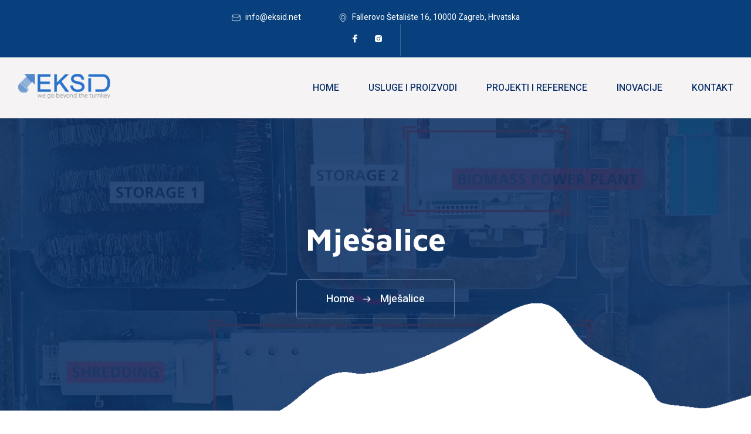

--- FILE ---
content_type: text/html; charset=UTF-8
request_url: https://eksid.net/mjesalice
body_size: 4538
content:
<!DOCTYPE html>
<html lang="hr">

<head>
    <meta charset="utf-8">
    <meta http-equiv="X-UA-Compatible" content="IE=edge">
    <meta name="viewport" content="width=device-width, initial-scale=1.0, maximum-scale=1.0, user-scalable=0">

    <title>EKSID d.o.o. | Mješalice </title>

    <!-- Fav Icon -->
    <link rel="icon" href="assets/images/favicon.ico" type="image/x-icon">

    <!-- Google Fonts -->
    <link href="https://fonts.googleapis.com/css2?family=Maven+Pro:wght@400;500;600;700;800;900&amp;display=swap" rel="stylesheet">
    <link href="https://fonts.googleapis.com/css2?family=Heebo:wght@200;300;400;500;600;700;800;900&amp;display=swap" rel="stylesheet">

    <!-- Stylesheets -->
    <link href="assets/css/font-awesome-all.css" rel="stylesheet">
    <link href="assets/css/flaticon.css" rel="stylesheet">
    <link href="assets/css/owl.css" rel="stylesheet">
    <link href="assets/css/bootstrap.css" rel="stylesheet">
    <link href="assets/css/jquery.fancybox.min.css" rel="stylesheet">
    <link href="assets/css/animate.css" rel="stylesheet">
    <link href="assets/css/nice-select.css" rel="stylesheet">
    <link href="assets/css/elpath.css" rel="stylesheet">
    <link href="assets/css/style.css" rel="stylesheet">
    <link href="assets/css/elements-css/page-title.css" rel="stylesheet">
    <link href="assets/css/elements-css/dream.css" rel="stylesheet">
    <link href="assets/css/elements-css/coaching-details.css" rel="stylesheet">
    <link href="assets/css/elements-css/testimonial.css" rel="stylesheet">
    <link href="assets/css/responsive.css" rel="stylesheet">

</head>


<!-- page wrapper -->

<body>

    <div class="boxed_wrapper">
        <!-- main header -->
<header class="main-header">
    <!-- header-top -->
    <div class="header-top">
        <div class="outer-container">
            <div class="top-inner">
                <div class="top-left">
                    <ul class="info clearfix">
                        <li><i class="icon-1"></i><a href="mailto:info@eksid.net">info@eksid.net</a>
                        </li>
                        <li><i class="icon-2"></i>Fallerovo Šetalište 16, 10000 Zagreb, Hrvatska</li>

                    </ul>
                </div>
                <div class="top-right">
                    <ul class="social-links clearfix">
                        <li><a href="#"><i class="icon-4"></i></a></li>
                        <li><a href="#"><i class="icon-5"></i></a></li>
                    </ul>

                </div>
            </div>
        </div>
    </div>
    <!-- header-lower -->
    <div class="header-lower">
        <div class="outer-box clearfix">
            <div class="logo-box">
                <figure class="logo"><a href="/"><img src="assets/images/logo.png" alt=""></a>
                </figure>
            </div>
            <div class="nav-outer">
                <div class="menu-area clearfix">
                    <!--Mobile Navigation Toggler-->
                    <div class="mobile-nav-toggler">
                        <i class="icon-bar"></i>
                        <i class="icon-bar"></i>
                        <i class="icon-bar"></i>
                    </div>
                    <nav class="main-menu navbar-expand-md navbar-light">
                        <div class="collapse navbar-collapse show clearfix" id="navbarSupportedContent">
                            <ul class="navigation clearfix">
                                <li class="current"><a href="/">Home</a>

                                </li>
                                <li class="dropdown"><a href="javascript:void(0)">USLUGE I PROIZVODI</a>
                                    <ul>
                                        <li><a href="granuliranje-i-briketiranje-zemlje-gline-mulja.php">GRANULIRANJE I BRIKETIRANJE ZEMLJE, GLINE, MULJA</a></li>
                                        <li><a href="inzenjering.php">INŽENJERING</a></li>

                                        <li class="dropdown"><a href="javascript:void(0)">Drvna Industrija – Strojevi za proizvodnju Drvnog peleta</a>
                                            <ul>
                                                <li><a href="sjeckanje-i-usitnjavanje">Sječkanje i usitnjavanje </a></li>
                                                <li><a href="susenje-drvnog-ostatka">Sušenje drvnog ostatka/biomase </a></li>
                                                <li><a href="peletiranje-drvnog-ostatka">Peletiranje drvnog ostatka/biomase </a></li>
                                                <li><a href="peletirke">Peletirke </a></li>
                                                <li><a href="mlinovi-cekicari">Mlinovi čekićari </a></li>
                                                <li><a href="rezervni-dijelovi"> Rezervni dijelovi</a></li>
                                            </ul>
                                        </li>
                                        <li class="dropdown"><a href="javascript:void(0)">Industrija stočne hrane </a>
                                            <ul>
                                                <li><a href="dozirane-puznice">Dozirne pužnice</a></li>
                                                <li><a href="mjesalice">Mješalice</a></li>
                                                <li><a href="usitnjavanje">Usitnjavanje </a></li>
                                                <li><a href="peletirke-stocne-hrane">Peletirke </a></li>
                                                <li><a href="expander">Expander </a></li>
                                                <li><a href="extruderi.php">Extruderi </a></li>
                                                <li><a href="susionica-i-hladionik">Sušionica i hladionik </a></li>
                                                <li><a href="hidrotermicki-sterilizator">Hidrotermički sterilizator </a></li>

                                            </ul>
                                        </li>
                                        <li class="dropdown"><a href="javascript:void(0)">Industrija recikliranja </a>
                                            <ul>
                                                <li><a href="recikliranje-starih-guima">Recikliranje starih guma</a></li>
                                                <li><a href="recikliranje-kanalizacijskog-mulja">Recikliranje kanalizacijskog mulja </a></li>
                                                <li><a href="recikliranje-komposta">Recikliranje komposta </a></li>
                                                <li><a href="recikliranje-komunalnog-otpada">Recikliranje komunalnog otpada </a></li>


                                            </ul>
                                        </li>


                                        <li><a href="drveni-pelet-enplus"> Drveni pelet Enplus A1 / A2 </a></li>
                                    </ul>
                                </li>

                                <li><a href="projekti-i-reference">PROJEKTI I REFERENCE</a></li>
                                <li><a href="inovacije">INOVACIJE</a></li>
                                <li><a href="kontakt">Kontakt</a></li>
                            </ul>
                        </div>
                    </nav>
                </div>
            </div>
        </div>
    </div>

    <!--sticky Header-->
    <div class="sticky-header">
        <div class="auto-container">
            <div class="outer-box">
                <div class="logo-box">
                    <figure class="logo"><a href="/"><img src="assets/images/logo.png" alt=""></a></figure>
                </div>
                <div class="menu-area clearfix">
                    <nav class="main-menu clearfix">

                    </nav>
                </div>

            </div>
        </div>
    </div>
</header>
<!-- main-header end -->


<!-- Mobile Menu  -->
<div class="mobile-menu">
    <div class="menu-backdrop"></div>
    <div class="close-btn"><i class="fas fa-times"></i></div>

    <nav class="menu-box">
        <div class="nav-logo"><a href="/"><img src="assets/images/logo.png" alt="" title=""></a></div>
        <div class="menu-outer">

        </div>
        <div class="contact-info">
            <h4>Kontakt podaci</h4>
            <ul>
                <li>Ured: Radnička cesta 30, 10000 Zagreb
                </li>
                <li><a href="tel:+385917610304">+385 91 761 0304</a></li>
                <li><a href="mailto:info@eksid.net">info@eksid.net</a></li>
            </ul>
        </div>
        <div class="social-links">
            <ul class="clearfix">

                <li><a href="#"><span class="fab fa-facebook-square"></span></a></li>

                <li><a href="#"><span class="fab fa-instagram"></span></a></li>

            </ul>
        </div>
    </nav>
</div><!-- End Mobile Menu --><!-- page-title -->
<section class="page-title centred p_relative">
    <div class="bg-layer" style="background-image: url(assets/images/storage.jpg);"></div>
    <div class="pattern-layer" style="background-image: url(assets/images/shape/shape-67.png);"></div>
    <div class="auto-container">
        <div class="content-box">
            <h1>Mješalice</h1>
            <ul class="bread-crumb clearfix">
                <li><a href="index.php">Home</a></li>
                <li>Mješalice</li>
            </ul>
        </div>
    </div>
</section>


        <section class="coaching-details p_relative">
            <div class="auto-container">
                <div class="row clearfix">

                    <div class="col-lg-12 col-md-12 col-sm-12 content-side">
                        <div class="coaching-details-content">

                            <div class="upper-box mb_40 ">
                                <h2>MIJEŠALICA I UREĐAJ ZA KONDICIONIRANJE</h2>
                                <h5 class="mb_40">Protočna miješalica (miješalica za melasu)</h5>
                                <div class="text-box mb_40">
                                    <ul class="clearfix">
                                        <li><a href="javascript:void(0)"><span>1</span>Temperatura, 50-95°C</a></li>
                                        <li><a href="javascript:void(0)"><span>2</span>Vrijeme obrade 10-30 sek</a></li>
                                        <li><a href="javascript:void(0)"><span>3</span>Dodavanje tekučine do 30 %</a></li>
                                        <li><a href="javascript:void(0)"><span>4</span>Priprema s parom i vodom</a></li>
                                        <li><a href="javascript:void(0)"><span>5</span>Veliki broj okretaja</a></li>
                                        <li><a href="javascript:void(0)"><span>6</span>Potrebna energija 2-3 kWh/t</a></li>
                                        <li><a href="javascript:void(0)"><span>7</span>Učin do 6o t/h</a></li>
                                    </ul>

                                    <figure class="image-box"><img src="assets/images/mjesalice1.jpg" alt=""></figure>
                                </div>
                            </div>
                            <div class="upper-box mb_40 ">
                                <h5 class="mb_40">Kratkotrajni uređaj za kondicioniranje MK</h5>
                                <div class="text-box mb_40">
                                    <ul class="clearfix">
                                        <li><a href="javascript:void(0)"><span>1</span>Temperatura, 50-95°C</a></li>
                                        <li><a href="javascript:void(0)"><span>2</span>Vrijeme obrade 10-30 sek</a></li>
                                        <li><a href="javascript:void(0)"><span>3</span>Dodavanje tekučine do 60 %</a></li>
                                        <li><a href="javascript:void(0)"><span>4</span>Priprema s parom i vodom</a></li>
                                        <li><a href="javascript:void(0)"><span>5</span>Mali broj okretaja</a></li>
                                        <li><a href="javascript:void(0)"><span>6</span>Potrebna energija 1-2 kWh/t</a></li>
                                        <li><a href="javascript:void(0)"><span>7</span>Učin do 125 t/h</a></li>
                                    </ul>

                                    <figure class="image-box"><img src="assets/images/mjesalice2.jpg" alt=""></figure>
                                </div>
                            </div>
                            <div class="upper-box mb_40 ">
                                <h5 class="mb_40">Miješalica s periodičnim djelovanjem (šarže) MAH i BWM</h5>
                                <div class="text-box mb_40">
                                    <ul class="clearfix">
                                        <li><a href="javascript:void(0)"><span>1</span>Miješalice konstrukcijske grupe MAH i BWM su nekontinuirane miješalice</a></li>
                                        <li><a href="javascript:void(0)"><span>2</span>Koriste se kao pojedinačni strojevi ili kao miješalice s periodičnim djelovanjem unutar nekog postrojenja</a></li>
                                        <li><a href="javascript:void(0)"><span>3</span>Dodavanje tekučine je moguče</a></li>

                                    </ul>
                                </div>
                                <div class="d-flex justify-content-center align-items-center images  mb_40">
                                    <figure class="image-box"><img src="assets/images/mjesalice3.jpg" alt=""></figure>
                                    <figure class="image-box"><img src="assets/images/mjesalice4.jpg" alt=""></figure>
                                    <figure class="image-box"><img src="assets/images/mjesalice5.jpg" alt=""></figure>
                                </div>
                            </div>
                            <div class="upper-box mb_40 ">
                                <h5 class="mb_40">Protočna čelijska vaga, tip WZ, s elektronskim sustavom vaganja</h5>
                                <div class="text-box mb_40">
                                    <ul class="clearfix">
                                        <li><a href="javascript:void(0)"><span>1</span>Kontinuirano mjerenje protoka praškastih, zrnatih i kratkovlaknastih proizvoda</a></li>
                                        <li><a href="javascript:void(0)"><span>2</span>Vodeće veličine za regulacijske krugove, koji reguliraju dodavanje tekućine i protok proizvoda</a></li>
                                        <li><a href="javascript:void(0)"><span>3</span>Učin od 10 do 125 t/h</a></li>

                                    </ul>
                                </div>
                                <div class="d-flex justify-content-center align-items-center images  mb_40">
                                    <figure class="image-box"><img src="assets/images/mjesalice6.jpg" alt=""></figure>
                                    <figure class="image-box"><img src="assets/images/mjesalice7.jpg" alt=""></figure>

                                </div>
                            </div>

                        </div>
                    </div>
                </div>
            </div>
        </section>


         <!-- main-footer -->
 <footer class="main-footer">
     <div class="pattern-layer" style="background-image: url(assets/images/shape/shape-25.png);"></div>
     <div class="auto-container">
         <div class="widget-section">
             <div class="row clearfix">
                 <div class="col-lg-6 col-md-12 col-sm-12 footer-column">
                     <div class="footer-widget logo-widget">
                         <figure class="footer-logo"><a href="/"><img src="assets/images/logo.png" alt=""></a>
                         </figure>
                         <div class="text mb_25">

                         </div>
                         <ul class="info clearfix mb_30">
                             <li><i class="icon-29"></i><a href="tel:+385917610304">+385 91 7610 304</a>
                             </li>
                             <li><i class="icon-1"></i><a href="mailto:info@eksid.net">info@eksid.net</a>
                             </li>
                             <li><i class="icon-2"></i>Radnička cesta 30, 10000 Zagreb</li>
                         </ul>
                         <ul class="social-links clearfix">
                             <li><a href="#"><i class="icon-4"></i></a></li>
                             <li><a href="#"><i class="icon-5"></i></a></li>
                         </ul>
                     </div>
                 </div>
                 <div class="col-lg-6 col-md-12 col-sm-12 footer-column">
                     <div class="footer-widget logo-widget text-center">
                         <p>Sva prava pridržana, Eksid d.o.o. | E-mail: info@eksid.net; Tel: +385 91 761 03 04  Tvrtka Eksid d.o.o. osnovana je na Trgovačkom sudu u Zagrebu kao društvo s ograničenom odgovornošću za trgovinu. Fallerovo šetalište 16, 10 000 Zagreb, Hrvatska; MBS: 080726433, MB: 2629283, OIB: 36114963935; Temeljni kapital društva iznosi 20.000,00 kn i uplaćen je u cjelosti. Direktor društva: Ivan Salopek. Euro račun: Nova Hrvatska banka d.d., Zagreb, Croatia IBAN: HR0725030071110000766</p>
                     </div>

                 </div>
             </div>
             <div class="footer-bottom">
                 <div class="copyright">
                     <p>Dizan & razvoj By <a href="https://kksoft.hr">KK SOFT</a></p>
                 </div>
             </div>
         </div>
 </footer>
 <!-- main-footer end -->



 <!--Scroll to top-->
 <div class="scroll-to-top">
     <div>
         <div class="scroll-top-inner">
             <div class="scroll-bar">
                 <div class="bar-inner"></div>
             </div>
             <div class="scroll-bar-text">Idi na Vrh</div>
         </div>
     </div>
 </div>
 <!-- Scroll to top end -->
    </div>


    <!-- jequery plugins -->
    <script src="assets/js/jquery.js"></script>
    <script src="assets/js/popper.min.js"></script>
    <script src="assets/js/bootstrap.min.js"></script>
    <script src="assets/js/owl.js"></script>
    <script src="assets/js/wow.js"></script>
    <script src="assets/js/validation.js"></script>
    <script src="assets/js/jquery.fancybox.js"></script>
    <script src="assets/js/appear.js"></script>
    <script src="assets/js/scrollbar.js"></script>
    <script src="assets/js/isotope.js"></script>
    <script src="assets/js/jquery.nice-select.min.js"></script>
    <script src="assets/js/parallax-scroll.js"></script>

    <!-- main-js -->
    <script src="assets/js/script.js"></script>

</body><!-- End of .page_wrapper -->

</html>

--- FILE ---
content_type: text/css
request_url: https://eksid.net/assets/css/flaticon.css
body_size: 246
content:
@font-face {
  font-family: 'icomoon';
  src:  url('../fonts/icomoon9a84.eot?tin97q');
  src:  url('../fonts/icomoon9a84.eot?tin97q#iefix') format('embedded-opentype'),
    url('../fonts/icomoon9a84.ttf?tin97q') format('truetype'),
    url('../fonts/icomoon9a84.woff?tin97q') format('woff'),
    url('../fonts/icomoon9a84.svg?tin97q#icomoon') format('svg');
  font-weight: normal;
  font-style: normal;
  font-display: block;
}

[class^="icon-"], [class*=" icon-"] {
  /* use !important to prevent issues with browser extensions that change fonts */
  font-family: 'icomoon' !important;
  speak: never;
  font-style: normal;
  font-weight: normal;
  font-variant: normal;
  text-transform: none;
  line-height: 1;

  /* Better Font Rendering =========== */
  -webkit-font-smoothing: antialiased;
  -moz-osx-font-smoothing: grayscale;
}

.icon-1:before {
  content: "\e900";
}
.icon-2:before {
  content: "\e901";
}
.icon-3:before {
  content: "\e902";
}
.icon-4:before {
  content: "\e903";
}
.icon-5:before {
  content: "\e904";
}
.icon-6:before {
  content: "\e905";
}
.icon-7:before {
  content: "\e906";
}
.icon-8:before {
  content: "\e907";
}
.icon-9:before {
  content: "\e908";
}
.icon-10:before {
  content: "\e909";
}
.icon-11:before {
  content: "\e90a";
}
.icon-12:before {
  content: "\e90b";
}
.icon-13:before {
  content: "\e90c";
}
.icon-14:before {
  content: "\e90d";
}
.icon-15:before {
  content: "\e90e";
}
.icon-16:before {
  content: "\e90f";
}
.icon-17:before {
  content: "\e910";
}
.icon-18:before {
  content: "\e911";
}
.icon-19:before {
  content: "\e912";
}
.icon-20:before {
  content: "\e913";
}
.icon-21:before {
  content: "\e914";
}
.icon-22 .path1:before {
  content: "\e915";
}
.icon-22 .path2:before {
  content: "\e916";
}
.icon-22 .path3:before {
  content: "\e917";
}
.icon-22 .path4:before {
  content: "\e918";
}
.icon-23:before {
  content: "\e919";
}
.icon-24 .path1:before {
  content: "\e91a";
}
.icon-24 .path2:before {
  content: "\e91b";
}
.icon-24 .path3:before {
  content: "\e91c";
}
.icon-25 .path1:before {
  content: "\e91d";
}
.icon-25 .path2:before {
  content: "\e91e";
}
.icon-26:before {
  content: "\e91f";
}
.icon-27:before {
  content: "\e920";
}
.icon-28:before {
  content: "\e921";
}
.icon-29:before {
  content: "\e922";
}
.icon-30:before {
  content: "\e923";
}
.icon-31:before {
  content: "\e924";
}
.icon-32 .path1:before {
  content: "\e925";
}
.icon-32 .path2:before {
  content: "\e926";
}
.icon-32 .path3:before {
  content: "\e927";
}
.icon-33:before {
  content: "\e928";
}
.icon-34:before {
  content: "\e929";
}
.icon-35 .path1:before {
  content: "\e92a";
}
.icon-35 .path2:before {
  content: "\e92b";
}
.icon-35 .path3:before {
  content: "\e92c";
}
.icon-35 .path4:before {
  content: "\e92d";
}
.icon-35 .path5:before {
  content: "\e92e";
}
.icon-35 .path6:before {
  content: "\e92f";
}
.icon-35 .path7:before {
  content: "\e930";
}
.icon-36:before {
  content: "\e931";
}
.icon-37:before {
  content: "\e932";
}
.icon-38:before {
  content: "\e933";
}
.icon-39:before {
  content: "\e934";
}
.icon-40:before {
  content: "\e935";
}
.icon-41:before {
  content: "\e936";
}
.icon-42:before {
  content: "\e937";
}
.icon-43:before {
  content: "\e938";
}
.icon-44:before {
  content: "\e939";
}
.icon-45:before {
  content: "\e93a";
}
.icon-46:before {
  content: "\e93b";
}
.icon-47:before {
  content: "\e93c";
}
.icon-48:before {
  content: "\e93d";
}
.icon-49:before {
  content: "\e93e";
}
.icon-50:before {
  content: "\e93f";
}
.icon-51:before {
  content: "\e940";
}
.icon-52:before {
  content: "\e941";
}
.icon-53:before {
  content: "\e942";
}
.icon-54:before {
  content: "\e943";
}
.icon-55:before {
  content: "\e944";
}
.icon-56:before {
  content: "\e945";
}
.icon-57:before {
  content: "\e946";
}
.icon-58:before {
  content: "\e947";
}
.icon-59:before {
  content: "\e948";
}
.icon-60:before {
  content: "\e949";
}
.icon-61:before {
  content: "\e94a";
}
.icon-62:before {
  content: "\e94b";
}
.icon-63:before {
  content: "\e94c";
}

--- FILE ---
content_type: text/css
request_url: https://eksid.net/assets/css/style.css
body_size: 6998
content:
/* Css For Immigratie */

/************ TABLE OF CONTENTS ***************
1. Fonts
2. Reset
3. Global
4. Main Header/style-one/style-two
5. Main Slider/style-one/style-two
6. Intro Section
7. Welcome Section
9. Cta Section
8. Research Fields
10. Testimonial Section
11. Researches Section
12. Team Section
14. Video
15. Fact Counter
16. News Section
19. Clients Section
20. Main Footer
21. Footer Bottom
22. Research Style Two
23. Innovative Solution
24. Discover Section
25. Testimonial Section
26. Chooseus Section
27. News Style Two
28. Page Title
29. Research Page Section
30. Research Details
31. Professor Page Section
32. Professor Details
33. About Section
34. Error Section
35. Blog Page Section
36. Blog Details
37. Blog Sidebar
38. Contact Section
39. Google Map


**********************************************/

/*** 

====================================================================
  Reset
====================================================================

 ***/
* {
	margin: 0px;
	padding: 0px;
	border: none;
	outline: none;
}

/*** 

====================================================================
  Global Settings
====================================================================

 ***/

:root {
	--main-color: #032b66;
	--secondary-color: #5e789c;
	--text-color: #000000;
	--title-color: #032b66;
	--white-color: #ffffff;
	--heebo: "Heebo", sans-serif;
	--maven: "Maven Pro", sans-serif;
}

body {
	font-size: 16px;
	color: var(--text-color);
	line-height: 29px;
	font-weight: 400;
	background: #ffffff;
	font-family: var(--heebo);
	background-size: cover;
	background-repeat: no-repeat;
	background-position: center top;
	-webkit-font-smoothing: antialiased;
}

@media (min-width: 1200px) {
	.container {
		max-width: 1200px;
		padding: 0px 15px;
	}
}

.large-container {
	max-width: 1550px;
	padding: 0px 15px;
	margin: 0 auto;
}

.container-fluid {
	padding: 0px;
}

.auto-container {
	position: static;
	max-width: 1450px;
	padding: 0px 15px;
	margin: 0 auto;
}

.small-container {
	max-width: 680px;
	margin: 0 auto;
}

.boxed_wrapper {
	position: relative;
	margin: 0 auto;
	overflow: hidden !important;
	width: 100%;
	min-width: 300px;
}

a {
	text-decoration: none;
	transition: all 500ms ease;
	-moz-transition: all 500ms ease;
	-webkit-transition: all 500ms ease;
	-ms-transition: all 500ms ease;
	-o-transition: all 500ms ease;
}

a:hover {
	text-decoration: none;
	outline: none;
}

input,
button,
select,
textarea {
	font-family: var(--heebo);
	font-weight: 400;
	font-size: 16px;
	background: transparent;
}

::-webkit-input-placeholder {
	color: inherit;
}

::-moz-input-placeholder {
	color: inherit;
}

::-ms-input-placeholder {
	color: inherit;
}

ul,
li {
	list-style: none;
	padding: 0px;
	margin: 0px;
}

input {
	transition: all 500ms ease;
}

button:focus,
input:focus,
textarea:focus {
	outline: none;
	box-shadow: none;
	transition: all 500ms ease;
}

p {
	position: relative;
	font-family: var(--heebo);
	color: var(--text-color);
	font-weight: 400;
	margin: 0px;
	transition: all 500ms ease;
}

h1,
h2,
h3,
h4,
h5,
h6 {
	position: relative;
	font-family: var(--maven);
	font-weight: 400;
	color: var(--title-color);
	margin: 0px;
	transition: all 500ms ease;
}

/* Preloader */

.handle-preloader {
	align-items: center;
	-webkit-align-items: center;
	display: flex;
	display: -ms-flexbox;
	height: 100%;
	justify-content: center;
	-webkit-justify-content: center;
	position: fixed;
	background: var(--main-color);
	left: 0;
	top: 0;
	width: 100%;
	z-index: 9999999;
}

.preloader-close {
	position: fixed;
	z-index: 99999999;
	font-size: 26px;
	background: var(--white-color);
	color: var(--main-color);
	width: 40px;
	height: 40px;
	line-height: 36px;
	text-align: center;
	border-radius: 50%;
	cursor: pointer;
	right: 30px;
	top: 30px;
}

.handle-preloader .animation-preloader {
	position: absolute;
	z-index: 100;
}

.handle-preloader .animation-preloader .spinner {
	animation: spinner 1s infinite linear;
	border-radius: 50%;
	height: 150px;
	margin: 0 auto 45px auto;
	width: 150px;
}

.handle-preloader .animation-preloader .txt-loading {
	text-align: center;
	user-select: none;
}

.handle-preloader .animation-preloader .txt-loading .letters-loading:before {
	animation: letters-loading 4s infinite;
	content: attr(data-text-preloader);
	left: 0;
	opacity: 0;
	top: 0;
	position: absolute;
}

.handle-preloader .animation-preloader .txt-loading .letters-loading {
	font-family: var(--maven);
	font-weight: 500;
	letter-spacing: 15px;
	display: inline-block;
	position: relative;
	font-size: 70px;
	line-height: 70px;
	text-transform: uppercase;
}

.handle-preloader
	.animation-preloader
	.txt-loading
	.letters-loading:nth-child(2):before {
	animation-delay: 0.2s;
}
.handle-preloader
	.animation-preloader
	.txt-loading
	.letters-loading:nth-child(3):before {
	animation-delay: 0.4s;
}
.handle-preloader
	.animation-preloader
	.txt-loading
	.letters-loading:nth-child(4):before {
	animation-delay: 0.6s;
}
.handle-preloader
	.animation-preloader
	.txt-loading
	.letters-loading:nth-child(5):before {
	animation-delay: 0.8s;
}
.handle-preloader
	.animation-preloader
	.txt-loading
	.letters-loading:nth-child(6):before {
	animation-delay: 1s;
}
.handle-preloader
	.animation-preloader
	.txt-loading
	.letters-loading:nth-child(7):before {
	animation-delay: 1.2s;
}
.handle-preloader
	.animation-preloader
	.txt-loading
	.letters-loading:nth-child(8):before {
	animation-delay: 1.4s;
}
.handle-preloader .loader-section {
	background-color: #ffffff;
	height: 100%;
	position: fixed;
	top: 0;
	width: calc(50% + 1px);
}

.preloader .loaded .animation-preloader {
	opacity: 0;
	transition: 0.3s ease-out;
}

.handle-preloader .animation-preloader .txt-loading .letters-loading {
	color: #ffffff;
}

.handle-preloader .animation-preloader .txt-loading .letters-loading:before {
	color: #ffffff;
}

.handle-preloader .animation-preloader .spinner {
	border: 3px solid #ffffff;
	border-top-color: rgba(255, 255, 255, 0.5);
}

/* AnimaciÃ³n del preloader */
@keyframes spinner {
	to {
		transform: rotateZ(360deg);
	}
}
@keyframes letters-loading {
	0%,
	75%,
	100% {
		opacity: 0;
		transform: rotateY(-90deg);
	}

	25%,
	50% {
		opacity: 1;
		transform: rotateY(0deg);
	}
}

@media screen and (max-width: 767px) {
	.handle-preloader .animation-preloader .spinner {
		height: 8em;
		width: 8em;
	}
}
@media screen and (max-width: 500px) {
	.handle-preloader .animation-preloader .spinner {
		height: 7em;
		width: 7em;
	}
	.handle-preloader .animation-preloader .txt-loading .letters-loading {
		font-size: 40px;
		letter-spacing: 0px;
	}
}

.centred {
	text-align: center;
}

.pull-left {
	float: left;
}

.pull-right {
	float: right;
}

figure {
	margin: 0px;
}

img {
	display: inline-block;
	max-width: 100%;
	height: auto;
	transition-delay: 0.1s;
	transition-timing-function: ease-in-out;
	transition-duration: 0.7s;
	transition-property: all;
}

/** button **/

.theme-btn {
	position: relative;
	display: inline-block;
	overflow: hidden;
	vertical-align: middle;
	font-size: 18px;
	line-height: 28px;
	font-weight: 500;
	text-align: center;
	padding: 20.5px 57px;
	text-transform: capitalize;
	font-family: var(--heebo);
	color: var(--white-color) !important;
	background: var(--secondary-color);
	z-index: 1;
	transition: all 500ms ease;
}

.theme-btn span {
	position: relative;
	padding-right: 20px;
}

.theme-btn span:before {
	position: absolute;
	content: "\e908";
	font-family: "icomoon";
	font-size: 14px;
	top: 0px;
	right: 0px;
}

.theme-btn:hover {
	box-shadow: inset 0 0 0 2em var(--main-color);
}

.theme-btn.btn-two {
	background: var(--main-color);
}

.theme-btn.btn-two:hover {
	box-shadow: inset 0 0 0 2em var(--secondary-color);
}

.row {
	--bs-gutter-x: 30px;
}

.pagination {
	position: relative;
	display: block;
}

.pagination li {
	position: relative;
	display: inline-block;
	margin-right: 7px;
}

.pagination li:last-child {
	margin: 0px !important;
}

.pagination li a {
	position: relative;
	display: inline-block;
	font-size: 16px;
	font-weight: 700;
	height: 50px;
	width: 50px;
	line-height: 50px;
	background: #ffffff;
	font-family: var(--heebo);
	border: 1px solid #004274;
	text-align: center;
	color: var(--main-color);
	z-index: 1;
	transition: all 500ms ease;
}

.pagination li a:hover,
.pagination li a.current {
	color: var(--white-color);
	background: var(--main-color);
	border-color: var(--main-color);
}

.sec-pad {
	padding: 145px 0px 150px 0px;
}

.mr-0 {
	margin: 0px !important;
}

/** scroll-to-top **/

.scroll-to-top {
	position: fixed;
	right: 0px;
	bottom: 100px;
	transform: rotate(90deg);
	z-index: 99;
}

.scroll-to-top .visible {
	visibility: visible !important;
	opacity: 1 !important;
}

.scroll-to-top .scroll-top-inner {
	opacity: 0;
	visibility: hidden;
}

.scroll-to-top .scroll-top-inner {
	display: -webkit-box;
	display: -webkit-flex;
	display: -ms-flexbox;
	display: flex;
	-webkit-box-align: center;
	-webkit-align-items: center;
	-ms-flex-align: center;
	align-items: center;
	-webkit-transition: all cubic-bezier(0.4, 0, 0.2, 1) 0.4s;
	-o-transition: all cubic-bezier(0.4, 0, 0.2, 1) 0.4s;
	transition: all cubic-bezier(0.4, 0, 0.2, 1) 0.4s;
}

.scroll-to-top .scroll-bar {
	width: 50px;
	height: 2px;
	margin-right: 10px;
	position: relative;
}

.scroll-to-top .scroll-bar:before {
	content: "";
	position: absolute;
	left: 0;
	top: 0;
	height: 100%;
	width: 100%;
	background: red;
}

.scroll-to-top .scroll-bar .bar-inner {
	position: absolute;
	top: 0;
	right: 0;
	height: 100%;
	background-color: black;
}

.scroll-to-top .scroll-bar-text {
	font-size: 14px;
	font-weight: 600;
	cursor: pointer;
	color: red;
	transition: all 500ms ease;
}

.scroll-to-top .scroll-bar-text:hover {
	transform: scale(1.1);
}

@-webkit-keyframes ripple {
	70% {
		-webkit-box-shadow: 0 0 0 30px rgba(255, 255, 255, 0);
		box-shadow: 0 0 0 30px rgba(255, 255, 255, 0);
	}
	100% {
		-webkit-box-shadow: 0 0 0 0 rgba(255, 255, 255, 0);
		box-shadow: 0 0 0 0 rgba(255, 255, 255, 0);
	}
}
@keyframes ripple {
	70% {
		-webkit-box-shadow: 0 0 0 30px rgba(255, 255, 255, 0);
		box-shadow: 0 0 0 30px rgba(255, 255, 255, 0);
	}
	100% {
		-webkit-box-shadow: 0 0 0 0 rgba(255, 255, 255, 0);
		box-shadow: 0 0 0 0 rgba(255, 255, 255, 0);
	}
}

@-webkit-keyframes diagonal-slide {
	from {
		top: 0;
		left: 0;
		animation-timing-function: linear;
	}
	20% {
		top: -5px;
		left: -5px;
		animation-timing-function: linear;
	}
	40% {
		top: 5px;
		left: -5px;
		animation-timing-function: linear;
	}
	60% {
		top: 5px;
		left: 5px;
		animation-timing-function: linear;
	}
	80% {
		top: -5px;
		left: 5px;
		animation-timing-function: linear;
	}
	to {
		top: 0;
		left: 0;
		animation-timing-function: linear;
	}
}

.owl-dots-none .owl-dots,
.owl-nav-none .owl-nav {
	display: none !important;
}

/** sec-title **/

.sec-title {
	position: relative;
	display: block;
}

.sec-title .sub-title {
	position: relative;
	display: inline-block;
	font-size: 16px;
	line-height: 26px;
	color: #07407d;
	font-weight: 500;
	padding-bottom: 10px;
	margin-bottom: 20px;
	text-transform: uppercase;
}

.sec-title .sub-title:before {
	position: absolute;
	content: "";
	background: #b4c4d9;
	width: 97px;
	height: 1px;
	left: 0px;
	bottom: 0px;
}

.sec-title.centred .sub-title:before {
	left: 50%;
	transform: translateX(-50%);
}

.sec-title .sub-title:after {
	position: absolute;
	content: "\e90e";
	font-family: "icomoon";
	font-size: 13px;
	background: var(--white-color);
	width: 33px;
	text-align: center;
	color: #b4c4d9;
	left: 32px;
	bottom: -13px;
}

.sec-title.centred .sub-title:after {
	left: 50%;
	transform: translateX(-50%);
}

.sec-title h2 {
	display: block;
	font-size: 40px;
	line-height: 50px;
	font-weight: 700;
}

.sec-title.light .sub-title,
.sec-title.light h2 {
	color: #fff;
}

.home_one .sec-title .sub-title:after {
	color: var(--main-color);
}

.home_one .sec-title .sub-title:before {
	background: var(--secondary-color);
}

/*** 

====================================================================
                        Home-Page-One
====================================================================

***/

/** main-header **/

.main-header {
	position: relative;
	left: 0px;
	top: 0px;
	right: 0px;
	z-index: 999;
	width: 100%;
	box-shadow: 0px 10px 20px rgba(0, 0, 0, 0.03);
	transition: all 500ms ease;
	-moz-transition: all 500ms ease;
	-webkit-transition: all 500ms ease;
	-ms-transition: all 500ms ease;
	-o-transition: all 500ms ease;
}

.sticky-header {
	position: fixed;
	opacity: 0;
	visibility: hidden;
	left: 0px;
	top: 0px;
	width: 100%;
	z-index: 0;
	background-color: var(--white-color);
	border-bottom: 1px solid rgba(0, 0, 0, 0.1);
	transition: all 500ms ease;
	-moz-transition: all 500ms ease;
	-webkit-transition: all 500ms ease;
	-ms-transition: all 500ms ease;
	-o-transition: all 500ms ease;
}

.fixed-header .sticky-header {
	z-index: 999;
	opacity: 1;
	visibility: visible;
	-ms-animation-name: fadeInDown;
	-moz-animation-name: fadeInDown;
	-op-animation-name: fadeInDown;
	-webkit-animation-name: fadeInDown;
	animation-name: fadeInDown;
	-ms-animation-duration: 500ms;
	-moz-animation-duration: 500ms;
	-op-animation-duration: 500ms;
	-webkit-animation-duration: 500ms;
	animation-duration: 500ms;
	-ms-animation-timing-function: linear;
	-moz-animation-timing-function: linear;
	-op-animation-timing-function: linear;
	-webkit-animation-timing-function: linear;
	animation-timing-function: linear;
	-ms-animation-iteration-count: 1;
	-moz-animation-iteration-count: 1;
	-op-animation-iteration-count: 1;
	-webkit-animation-iteration-count: 1;
	animation-iteration-count: 1;
}

/** header-top **/

.header-top {
	position: relative;
	width: 100%;
	background: #07407d;
}

.header-top .outer-container {
	padding: 0px 100px;
}

.header-top .top-inner {
	display: flex;
	align-items: center;
	justify-content: space-between;
}

.header-top .top-left .info li {
	position: relative;
	display: inline-block;
	float: left;
	font-size: 14px;
	color: var(--white-color);
	padding-left: 23px;
	margin-right: 60px;
}

.header-top .top-left .info li:last-child {
	margin: 0px;
}

.header-top .top-left .info li i {
	position: absolute;
	left: 0px;
	top: 8px;
	font-size: 15px;
	color: #b4c4d9;
}

.header-top .top-left .info li a {
	color: var(--white-color);
}

.header-top .top-left .info li a:hover {
	text-decoration: underline;
}

.header-top .top-left .info li:before {
	position: absolute;
	content: "";
	background: rgba(255, 255, 255, 0.2);
	width: 1px;
	height: 55px;
	top: -13px;
	right: -30px;
}

.header-top .top-left .info li:last-child:before {
	display: none;
}

.header-top .top-right {
	position: relative;
	display: flex;
	align-items: center;
}

.header-top .social-links li {
	position: relative;
	display: inline-block;
	margin-right: 20px;
}

.header-top .social-links li:last-child {
	margin: 0px;
}

.header-top .social-links li a {
	position: relative;
	display: inline-block;
	font-size: 16px;
	color: var(--white-color);
}

.header-top .social-links {
	position: relative;
	padding-right: 30px;
}

.header-top .social-links:before {
	position: absolute;
	content: "";
	background: rgba(255, 255, 255, 0.2);
	width: 1px;
	height: 55px;
	top: -13px;
	right: 0px;
}

.header-top .search-form {
	position: relative;
	margin-right: 55px;
}

.header-top .search-form .form-group {
	position: relative;
	width: 210px;
	margin: 0px;
}

.header-top .search-form .form-group input[type="search"] {
	position: relative;
	display: block;
	width: 100%;
	height: 55px;
	padding: 10px 50px 10px 25px;
	font-size: 14px;
	color: rgba(255, 255, 255, 0.3);
	transition: all 400ms ease;
}

.header-top .search-form .form-group input:focus {
	color: var(--white-color);
}

.header-top .search-form .form-group button {
	position: absolute;
	top: 15px;
	right: 0px;
	font-size: 18px;
	color: rgba(255, 255, 255, 0.3);
	cursor: pointer;
	transition: all 500ms ease;
}

.header-top .search-form .form-group input:focus + button,
.header-top .search-form .form-group button:hover {
	color: #fff;
}

.header-top .btn-box a {
	position: relative;
	display: inline-block;
	font-size: 16px;
	line-height: 26px;
	color: var(--white-color);
	padding: 14.5px 32px;
	text-align: center;
	background: #5e789c;
	z-index: 1;
}

.header-top .btn-box a span {
	position: relative;
	padding-right: 16px;
}

.header-top .btn-box a span:before {
	position: absolute;
	content: "\e908";
	font-family: "icomoon";
	font-size: 12px;
	top: -1px;
	right: 0px;
}

.header-top .btn-box a:hover {
	color: var(--main-color);
}

.header-top .btn-box a:before {
	position: absolute;
	content: "";
	background: var(--white-color);
	width: 0%;
	height: 100%;
	left: 0px;
	top: 0px;
	z-index: -1;
	transition: all 500ms ease;
}

.header-top .btn-box a:hover:before {
	width: 100%;
}

/** header-lower **/

.header-lower {
	position: relative;
	width: 100%;
	background: #f5f3f3;
	padding-left: 250px;
}

.header-lower .logo-box {
	position: relative;
	float: left;
	margin-right: 90px;
	padding-top: 28px;
	padding-bottom: 33px;
}

.header-lower .nav-outer {
	position: relative;
	float: left;
	width: calc(100% - 361px);
	padding-right: 100px;
	padding-left: 55px;
	background: var(--white-color);
	border-bottom-left-radius: 20px;
	display: flex;
	align-items: center;
	justify-content: space-between;
}

.main-header .support-box {
	position: relative;
	display: block;
	padding: 11px 0px 2px 82px;
}

.main-header .support-box .image-box {
	position: absolute;
	left: 0px;
	top: 0px;
	width: 62px;
	height: 62px;
	border-radius: 50%;
}

.main-header .support-box .image-box img {
	width: 100%;
	border-radius: 50%;
}

.main-header .support-box span {
	position: relative;
	display: block;
	font-size: 16px;
	line-height: 20px;
	font-weight: 700;
	text-transform: uppercase;
	color: #5e789c;
}

.main-header .support-box a {
	position: relative;
	display: inline-block;
	font-size: 16px;
	line-height: 20px;
	color: var(--main-color);
}

.main-header .support-box a:hover {
	text-decoration: underline;
}

.sticky-header .outer-box {
	position: relative;
	display: flex;
	align-items: center;
	justify-content: space-between;
}

.sticky-header .outer-box .logo-box {
	max-width: 170px;
}

/** main-menu **/

.main-menu {
	float: left;
}

.main-menu .navbar-collapse {
	padding: 0px;
	display: block !important;
}

.main-menu .navigation {
	margin: 0px;
}

.main-menu .navigation > li {
	position: inherit;
	float: left;
	z-index: 2;
	margin: 0px 25px;
	-webkit-transition: all 300ms ease;
	-moz-transition: all 300ms ease;
	-ms-transition: all 300ms ease;
	-o-transition: all 300ms ease;
	transition: all 300ms ease;
}

.main-menu .navigation > li:last-child {
	margin-right: 0px !important;
}

.main-menu .navigation > li:first-child {
	margin-left: 0px !important;
}

.main-menu .navigation > li > a {
	position: relative;
	display: block;
	text-align: center;
	font-size: 16px;
	line-height: 30px;
	padding: 26px 0px;
	font-weight: 500;
	font-family: var(--heebo);
	opacity: 1;
	color: var(--main-color);
	z-index: 1;
	-webkit-transition: all 500ms ease;
	-moz-transition: all 500ms ease;
	-ms-transition: all 500ms ease;
	-o-transition: all 500ms ease;
	transition: all 500ms ease;
	text-transform: uppercase;
}

.main-menu .navigation > li.current > a,
.main-menu .navigation > li:hover > a {
}

.main-menu .navigation > li > ul,
.main-menu .navigation > li > .megamenu {
	position: absolute;
	left: inherit;
	top: 100%;
	width: 230px;
	margin-top: 15px;
	padding: 10px 0px;
	z-index: 100;
	background: var(--main-color);
	display: none;
	opacity: 0;
	visibility: hidden;
	border-radius: 0px;
	transition: all 500ms ease;
	-moz-transition: all 500ms ease;
	-webkit-transition: all 500ms ease;
	-ms-transition: all 500ms ease;
	-o-transition: all 500ms ease;
}

.main-menu .navigation > li > .megamenu a {
	display: inline-block !important;
}

.main-menu .navigation > li > ul.from-right {
	left: auto;
	right: 0px;
}

.main-menu .navigation > li > ul > li {
	position: relative;
	width: 100%;
}

.main-menu .navigation > li > ul > li > a,
.main-menu .navigation > li > .megamenu li > a {
	position: relative;
	display: block;
	padding: 10px 30px;
	line-height: 24px;
	font-weight: 500;
	font-size: 14px;
	text-transform: capitalize;
	font-family: var(--heebo);
	color: var(--white-color);
	text-align: left;
	transition: all 500ms ease;
	-moz-transition: all 500ms ease;
	-webkit-transition: all 500ms ease;
	-ms-transition: all 500ms ease;
	-o-transition: all 500ms ease;
}

.main-menu .navigation > li > ul > li > a {
	border-bottom: 1px solid rgba(255, 255, 255, 0.1);
}

.main-menu .navigation > li > .megamenu li > a {
	padding-left: 0px;
	padding-right: 0px;
}

.main-menu .navigation > li > .megamenu h4 {
	display: block;
	font-size: 20px;
	line-height: 30px;
	color: var(--white-color);
}

.main-menu .navigation > li > ul > li > a:hover,
.main-menu .navigation > li > .megamenu li > a:hover {
	color: rgba(255, 255, 255, 0.5);
}

.main-menu .navigation > li > ul > li:last-child > a,
.main-menu .navigation > li > .megamenu li:last-child > a {
	border-bottom: none;
}

.main-menu .navigation > li > ul > li.dropdown > a:after {
	font-family: "Font Awesome 5 Pro";
	content: "\f105";
	position: absolute;
	right: 20px;
	top: 10px;
	display: block;
	line-height: 24px;
	font-size: 16px;
	font-weight: 800;
	text-align: center;
	z-index: 5;
}

.main-menu .navigation > li > ul > li > ul {
	position: absolute;
	left: 100%;
	top: 0%;
	margin-top: 15px;
	width: 230px;
	z-index: 100;
	display: none;
	border-radius: 0px;
	padding: 10px 0px;
	background: #032b66;
	transition: all 500ms ease;
	-moz-transition: all 500ms ease;
	-webkit-transition: all 500ms ease;
	-ms-transition: all 500ms ease;
	-o-transition: all 500ms ease;
}

.main-menu .navigation > li > ul > li > ul.from-right {
	left: auto;
	right: 0px;
}

.main-menu .navigation > li > ul > li > ul > li {
	position: relative;
	width: 100%;
}

.main-menu .navigation > li > ul > li > ul > li:last-child {
	border-bottom: none;
}

.main-menu .navigation > li > ul > li > ul > li > a {
	position: relative;
	display: block;
	padding: 10px 30px;
	line-height: 24px;
	font-weight: 500;
	font-size: 14px;
	text-transform: capitalize;
	font-family: var(--white-color);
	color: var(--white-color);
	border-bottom: 1px solid rgba(255, 255, 255, 0.1);
	text-align: left;
	transition: all 500ms ease;
	-moz-transition: all 500ms ease;
	-webkit-transition: all 500ms ease;
	-ms-transition: all 500ms ease;
	-o-transition: all 500ms ease;
}

.main-menu .navigation > li > ul > li > ul > li:last-child > a {
	border-bottom: none;
}

.main-menu .navigation > li > ul > li > ul > li > a:hover {
	color: rgba(255, 255, 255, 0.5);
}

.main-menu .navigation > li > ul > li > ul > li.dropdown > a:after {
	font-family: "Font Awesome 5 Pro";
	content: "\f105";
	position: absolute;
	right: 20px;
	top: 12px;
	display: block;
	line-height: 24px;
	font-size: 16px;
	font-weight: 900;
	z-index: 5;
}

.main-menu .navigation > li.dropdown:hover > ul,
.main-menu .navigation > li.dropdown:hover > .megamenu {
	visibility: visible;
	opacity: 1;
	margin-top: 0px;
	top: 100%;
}

.main-menu .navigation li > ul > li.dropdown:hover > ul {
	visibility: visible;
	opacity: 1;
	top: 0%;
	margin-top: 0px;
}

.main-menu .navigation li.dropdown .dropdown-btn {
	position: absolute;
	right: -32px;
	top: 66px;
	width: 34px;
	height: 30px;
	text-align: center;
	font-size: 18px;
	line-height: 26px;
	color: #3b3b3b;
	cursor: pointer;
	display: none;
	z-index: 5;
	transition: all 500ms ease;
}

.main-menu .navigation li.current.dropdown .dropdown-btn,
.main-menu .navigation li:hover .dropdown-btn {
}

.main-menu .navigation li.dropdown ul li.dropdown .dropdown-btn {
	display: none;
}

.menu-area .mobile-nav-toggler {
	position: relative;
	float: right;
	font-size: 40px;
	line-height: 50px;
	cursor: pointer;
	background: var(--main-color);
	display: none;
}

.menu-area .mobile-nav-toggler .icon-bar {
	position: relative;
	height: 2px;
	width: 30px;
	display: block;
	margin-bottom: 5px;
	background-color: var(--white-color);
	-webkit-transition: all 300ms ease;
	-moz-transition: all 300ms ease;
	-ms-transition: all 300ms ease;
	-o-transition: all 300ms ease;
	transition: all 300ms ease;
}

.menu-area .mobile-nav-toggler .icon-bar:last-child {
	margin-bottom: 0px;
}

/** megamenu-style **/

.main-menu .navigation > li.dropdown > .megamenu {
	position: absolute;
	width: 100%;
	padding: 30px 50px;
	left: 0px;
}

.main-menu .navigation li.dropdown .megamenu li h4 {
	margin-bottom: 10px;
}

/** mobile-menu **/

.nav-outer .mobile-nav-toggler {
	position: relative;
	float: right;
	font-size: 40px;
	line-height: 50px;
	cursor: pointer;
	background: var(--main-color);
	display: none;
}

.mobile-menu {
	position: fixed;
	right: 0;
	top: 0;
	width: 300px;
	padding-right: 30px;
	max-width: 100%;
	height: 100%;
	opacity: 0;
	visibility: hidden;
	z-index: 999999;
	transition: all 900ms ease;
}

.mobile-menu .navbar-collapse {
	display: block !important;
}

.mobile-menu .nav-logo {
	position: relative;
	padding: 50px 25px;
	text-align: left;
	padding-bottom: 100px;
}

.mobile-menu-visible {
	overflow: hidden;
}

.mobile-menu-visible .mobile-menu {
	opacity: 1;
	visibility: visible;
}

.mobile-menu .menu-backdrop {
	position: fixed;
	left: 0%;
	top: 0;
	width: 100%;
	height: 100%;
	z-index: 1;
	transition: all 900ms ease;
	background-color: #000;
}

.mobile-menu-visible .mobile-menu .menu-backdrop {
	opacity: 0.7;
	visibility: visible;
	right: 100%;
	-webkit-transition: all 0.8s ease-out 0s;
	-o-transition: all 0.8s ease-out 0s;
}

.mobile-menu .menu-box {
	position: absolute;
	left: 0px;
	top: 0px;
	width: 100%;
	height: 100%;
	max-height: 100%;
	overflow-y: auto;
	background: #141417;
	padding: 0px 0px;
	z-index: 5;
	opacity: 0;
	visibility: hidden;
	border-radius: 0px;
	-webkit-transform: translateX(100%);
	-ms-transform: translateX(100%);
	transform: translateX(100%);
	transition: all 900ms ease !important;
}

.mobile-menu-visible .mobile-menu .menu-box {
	opacity: 1;
	visibility: visible;
	-webkit-transition: all 0.7s ease;
	-o-transition: all 0.7s ease;
	transition: all 0.7s ease;
	-webkit-transform: translateX(0%);
	-ms-transform: translateX(0%);
	transform: translateX(0%);
}

.mobile-menu .close-btn {
	position: absolute;
	right: 25px;
	top: 10px;
	line-height: 30px;
	width: 24px;
	text-align: center;
	font-size: 16px;
	color: #ffffff;
	cursor: pointer;
	z-index: 10;
	-webkit-transition: all 0.9s ease;
	-moz-transition: all 0.9s ease;
	-ms-transition: all 0.9s ease;
	-o-transition: all 0.9s ease;
	transition: all 0.9s ease;
}

.mobile-menu-visible .mobile-menu .close-btn {
	-webkit-transform: rotate(360deg);
	-ms-transform: rotate(360deg);
	transform: rotate(360deg);
}

.mobile-menu .close-btn:hover {
	-webkit-transform: rotate(90deg);
	-ms-transform: rotate(90deg);
	transform: rotate(90deg);
}

.mobile-menu .navigation {
	position: relative;
	display: block;
	width: 100%;
	float: none;
}

.mobile-menu .navigation li {
	position: relative;
	display: block;
	border-top: 1px solid rgba(255, 255, 255, 0.1);
}

.mobile-menu .navigation:last-child {
	border-bottom: 1px solid rgba(255, 255, 255, 0.1);
}

.mobile-menu .navigation li > ul > li:first-child {
	border-top: 1px solid rgba(255, 255, 255, 0.1);
}

.mobile-menu .navigation li > a {
	position: relative;
	display: block;
	line-height: 24px;
	padding: 10px 25px;
	font-size: 15px;
	font-weight: 500;
	color: #ffffff;
	text-transform: uppercase;
	-webkit-transition: all 500ms ease;
	-moz-transition: all 500ms ease;
	-ms-transition: all 500ms ease;
	-o-transition: all 500ms ease;
	transition: all 500ms ease;
}

.mobile-menu .navigation li ul li > a {
	font-size: 16px;
	margin-left: 20px;
	text-transform: capitalize;
}

.mobile-menu .navigation li > a:before {
	content: "";
	position: absolute;
	left: 0;
	top: 0;
	height: 0;
	border-left: 5px solid #fff;
	-webkit-transition: all 500ms ease;
	-moz-transition: all 500ms ease;
	-ms-transition: all 500ms ease;
	-o-transition: all 500ms ease;
	transition: all 500ms ease;
}

.mobile-menu .navigation li.current > a:before {
	height: 100%;
}

.mobile-menu .navigation li.dropdown .dropdown-btn {
	position: absolute;
	right: 6px;
	top: 6px;
	width: 32px;
	height: 32px;
	text-align: center;
	font-size: 16px;
	line-height: 32px;
	color: #ffffff;
	background: rgba(255, 255, 255, 0.1);
	cursor: pointer;
	border-radius: 2px;
	-webkit-transition: all 500ms ease;
	-moz-transition: all 500ms ease;
	-ms-transition: all 500ms ease;
	-o-transition: all 500ms ease;
	transition: all 500ms ease;
	z-index: 5;
}

.mobile-menu .navigation li.dropdown .dropdown-btn.open {
	color: #ffffff;
	-webkit-transform: rotate(90deg);
	-ms-transform: rotate(90deg);
	transform: rotate(90deg);
}

.mobile-menu .navigation li > ul,
.mobile-menu .navigation li > ul > li > ul,
.mobile-menu .navigation > li.dropdown > .megamenu {
	display: none;
}

.mobile-menu .social-links {
	position: relative;
	padding: 0px 25px;
}

.mobile-menu .social-links li {
	position: relative;
	display: inline-block;
	margin: 0px 10px 10px;
}

.mobile-menu .social-links li a {
	position: relative;
	line-height: 32px;
	font-size: 16px;
	color: #ffffff;
	-webkit-transition: all 500ms ease;
	-moz-transition: all 500ms ease;
	-ms-transition: all 500ms ease;
	-o-transition: all 500ms ease;
	transition: all 500ms ease;
}

.mobile-menu .social-links li a:hover {
}

div#mCSB_1_container {
	top: 0px !important;
}

.mobile-menu .contact-info {
	position: relative;
	padding: 120px 30px 20px 30px;
}

.mobile-menu .contact-info h4 {
	position: relative;
	font-size: 20px;
	color: #ffffff;
	font-weight: 700;
	margin-bottom: 20px;
}

.mobile-menu .contact-info ul li {
	position: relative;
	display: block;
	font-size: 15px;
	color: rgba(255, 255, 255, 0.8);
	margin-bottom: 3px;
}

.mobile-menu .contact-info ul li a {
	color: rgba(255, 255, 255, 0.8);
}

.mobile-menu .contact-info ul li a:hover {
}

.mobile-menu .contact-info ul li:last-child {
	margin-bottom: 0px;
}

.main-header .outer-box {
	position: relative;
}

.nice-select {
	position: relative;
	background: transparent;
	border: none;
	font-size: 16px;
	font-weight: 400;
	height: 50px;
	line-height: 50px;
	padding: 0px 20px !important;
	color: #6e6e6e;
	height: auto;
}

.nice-select:after {
	width: 8px;
	height: 8px;
	right: 20px;
	border-bottom: 2px solid #c4c4c4;
	border-right: 2px solid #c4c4c4;
}

.tabs-box .tab {
	position: relative;
	display: none;
	transition: all 900ms ease;
	-moz-transition: all 900ms ease;
	-webkit-transition: all 900ms ease;
	-ms-transition: all 900ms ease;
	-o-transition: all 900ms ease;
}

.tabs-box .tab.active-tab {
	display: block;
}

.tabs-box .tab {
	transform: scale(0.9, 0.9) translateY(0px);
}

.tabs-box .tab.active-tab {
	transform: scale(1) translateY(0px);
}

.list-style-one li {
	position: relative;
	display: block;
	font-size: 16px;
	padding-left: 35px;
	margin-bottom: 8px;
}

.list-style-one li:last-child {
	margin-bottom: 0px;
}

.list-style-one li:before {
	position: absolute;
	content: "\e90f";
	font-family: "icomoon";
	font-size: 20px;
	left: 0px;
	top: 0px;
	color: #888;
}

.link-btn a {
	position: relative;
	display: inline-block;
	font-size: 16px;
	line-height: 26px;
	font-weight: 500;
	color: #0f181d;
}

.link-btn a:hover {
	color: var(--secondary-color);
}

.link-btn a span {
	position: relative;
	padding-right: 20px;
}

.link-btn a span:before {
	position: absolute;
	content: "\e908";
	font-family: "icomoon";
	font-size: 14px;
	top: -1px;
	right: 0px;
}

.nav-style-one button {
	position: relative;
	display: inline-block;
	width: 50px;
	height: 50px;
	line-height: 52px;
	font-size: 12px;
	text-align: center;
	color: var(--white-color);
	background: var(--main-color);
	border-radius: 50%;
	transition: all 500ms ease;
}

.nav-style-one button:hover {
	background: var(--secondary-color);
}

@-webkit-keyframes shine {
	100% {
		left: 125%;
	}
}

@keyframes shine {
	100% {
		left: 125%;
	}
}

.parallax-bg {
	position: absolute;
	left: 0px;
	top: -30%;
	width: 100%;
	height: 150%;
	background-size: cover;
	background-repeat: no-repeat;
	background-position: center;
	background-attachment: fixed;
	z-index: -1;
}

@keyframes slide {
	from {
		background-position: 0 0;
	}
	to {
		background-position: 1920px 0;
	}
}

@-webkit-keyframes slide {
	from {
		background-position: 0 0;
	}
	to {
		background-position: 1920px 0;
	}
}

.passport-section {
	padding: 300px 0px 150px 0px;
}

.passport-section .inner-box {
	max-width: 894px;
	margin: 0 auto;
}

.passport-section .image-box img {
	width: 100%;
}

.passport-section .pattern-layer .pattern-1 {
	position: absolute;
	left: 0px;
	top: 0px;
	right: 0px;
	width: 100%;
	height: 100%;
	background-repeat: no-repeat;
	background-position: center;
}

.passport-section .pattern-layer .pattern-2 {
	position: absolute;
	left: 0px;
	top: 244px;
	width: 425px;
	height: 360px;
	background-repeat: no-repeat;
}

.passport-section .pattern-layer .pattern-3 {
	position: absolute;
	right: 80px;
	top: 150px;
	width: 447px;
	height: 347px;
	background-repeat: no-repeat;
}

/** main-footer **/

.main-footer {
	position: relative;
	background: #0f181d;
}

.main-footer .widget-section {
	padding: 107px 0px 47px 0px;
	border-bottom: 1px solid rgba(255, 255, 255, 0.2);
}

.main-footer .logo-widget {
	margin-top: -20px;
}

.main-footer .logo-widget .footer-logo {
	display: block;
	margin-bottom: 22px;
}

.main-footer .logo-widget .text p {
	color: var(--white-color);
}

.main-footer .logo-widget .info li {
	position: relative;
	display: block;
	color: var(--white-color);
	margin-bottom: 10px;
	padding-left: 38px;
}

.main-footer .logo-widget .info li:last-child {
	margin-bottom: 0px;
}

.main-footer .logo-widget .info li i {
	position: absolute;
	left: 0px;
	top: 2px;
	font-size: 22px;
	color: var(--secondary-color);
}

.main-footer .logo-widget .info li a {
	display: inline-block;
	color: var(--white-color);
}

.main-footer .logo-widget .info li a:hover {
	text-decoration: underline;
}

.main-footer .logo-widget .social-links li {
	position: relative;
	display: inline-block;
	float: left;
	margin-right: 15px;
}

.main-footer .logo-widget .social-links li:last-child {
	margin: 0px;
}

.main-footer .logo-widget .social-links li a {
	position: relative;
	display: inline-block;
	width: 30px;
	height: 30px;
	line-height: 34px;
	font-size: 14px;
	color: var(--white-color);
	background: #172329;
	text-align: center;
	border-radius: 50%;
}

.main-footer .logo-widget .social-links li a:hover {
	background: var(--main-color);
}

.main-footer .widget-title {
	position: relative;
	display: block;
	max-width: 210px;
	padding-bottom: 20px;
	margin-bottom: 40px;
	border-bottom: 1px solid #b4c4d9;
}

.main-footer .widget-title:before {
	position: absolute;
	content: "";
	background: var(--secondary-color);
	width: 96px;
	height: 1px;
	left: 0px;
	bottom: -1px;
}

.main-footer .widget-title h3 {
	font-size: 24px;
	line-height: 34px;
	font-weight: 700;
	color: var(--white-color);
}

.main-footer .links-widget .links-list li {
	position: relative;
	display: block;
	margin-bottom: 25px;
}

.main-footer .links-widget .links-list li a {
	display: inline-block;
	font-weight: 500;
	color: var(--white-color);
}

.main-footer .links-widget .links-list li a:hover {
	color: var(--secondary-color);
}

.main-footer .gallery-widget .image-list {
	margin: 0px -5px;
}

.main-footer .gallery-widget .image-list li {
	position: relative;
	display: inline-block;
	float: left;
	margin: 0px 5px 10px 5px;
}

.main-footer .gallery-widget .image-list li .image-box {
	position: relative;
	display: block;
	width: 104px;
	height: 100px;
	border-radius: 5px;
	background: var(--main-color);
}

.main-footer .gallery-widget .image-list li .image-box img {
	width: 100%;
	border-radius: 5px;
	transition: all 500ms ease;
}

.main-footer .gallery-widget .image-list li .image-box:hover img {
	opacity: 0.2;
}

.main-footer .gallery-widget .image-list li .image-box a {
	position: absolute;
	left: 50%;
	top: 50%;
	transform: translate(-50%, -50%) scale(0, 0);
	font-size: 24px;
	color: var(--white-color);
}

.main-footer .gallery-widget .image-list li .image-box:hover a {
	transform: translate(-50%, -50%) scale(1, 1);
}

.main-footer .footer-bottom {
	position: relative;
	width: 100%;
	padding: 29px 0px;
	text-align: center;
}

.main-footer .footer-bottom p,
.main-footer .footer-bottom p a:hover {
	color: var(--white-color);
}

.main-footer .footer-bottom p a {
	color: var(--secondary-color);
}

.main-footer .pattern-layer {
	position: absolute;
	left: 0px;
	bottom: 0px;
	width: 100%;
	height: 450px;
	background-repeat: repeat-x;
	animation: slide 60s linear infinite;
	-webkit-animation: slide 60s linear infinite;
}
.footer-widget.logo-widget.text-center p {
	color: white;
}
/** header-style-two **/

.header-style-two .header-top .search-form {
	margin-right: 0px;
}

.header-style-two .header-lower {
	padding: 0px;
}

.header-style-two .header-lower .outer-box {
	position: relative;
	display: flex;
	align-items: center;
	justify-content: space-between;
}

.header-style-two .header-lower .logo-box {
	margin: 0px;
}

.header-style-two .header-lower .main-menu .navigation > li > a {
	padding-top: 50px;
	padding-bottom: 50px;
}

.header-style-two .header-lower .main-menu .navigation > li > a:before {
	position: absolute;
	content: "";
	width: 34px;
	height: 1px;
	left: 50%;
	bottom: 36px;
	transform: translateX(-50%) scale(0, 0);
	background: var(--main-color);
	transition: all 500ms ease;
}

.header-style-two .header-lower .main-menu .navigation > li > a:hover:before,
.header-style-two .header-lower .main-menu .navigation > li.current > a:before {
	transform: translateX(-50%) scale(1, 1);
}

.header-style-two .btn-box .theme-btn {
	padding: 13.5px 24px;
	background: var(--main-color);
}

.header-style-two .btn-box .theme-btn:hover {
	box-shadow: inset 0 0 0 2em var(--secondary-color);
}

@-webkit-keyframes ripple {
	70% {
		-webkit-box-shadow: 0 0 0 40px rgba(255, 255, 255, 0);
		box-shadow: 0 0 0 40px rgba(255, 255, 255, 0);
	}
	100% {
		-webkit-box-shadow: 0 0 0 0 rgba(255, 255, 255, 0);
		box-shadow: 0 0 0 0 rgba(255, 255, 255, 0);
	}
}
@keyframes ripple {
	70% {
		-webkit-box-shadow: 0 0 0 40px rgba(255, 255, 255, 0);
		box-shadow: 0 0 0 40px rgba(255, 255, 255, 0);
	}
	100% {
		-webkit-box-shadow: 0 0 0 0 rgba(255, 255, 255, 0);
		box-shadow: 0 0 0 0 rgba(255, 255, 255, 0);
	}
}

/** footer-style-two **/

.main-footer.style-two {
	background: var(--main-color);
}

.main-footer .logo-widget .text a {
	display: inline-block;
	font-size: 16px;
	color: var(--white-color);
	margin-top: 21px;
}

.main-footer .logo-widget .text a:hover {
	color: var(--secondary-color);
}

.main-footer.style-two .gallery-widget .image-list li .image-box {
	width: 126px;
	height: 115px;
	border-radius: 0px;
}

.main-footer.style-two .gallery-widget .image-list li .image-box img {
	border-radius: 0px;
}

.main-footer .post-widget .post {
	position: relative;
	display: block;
	margin-bottom: 20px;
}

.main-footer .post-widget .post:last-child {
	margin-bottom: 0px;
}

.main-footer .post-widget .post .post-info li {
	position: relative;
	display: inline-block;
	float: left;
	font-size: 12px;
	line-height: 26px;
	color: var(--white-color);
	margin-right: 17px;
}

.main-footer .post-widget .post .post-info li:last-child {
	margin: 0px;
}

.main-footer .post-widget .post .post-info li a {
	display: inline-block;
	color: var(--white-color);
}

.main-footer .post-widget .post .post-info li a:hover {
	color: var(--secondary-color);
}

.main-footer .post-widget .post .post-info li:before {
	position: absolute;
	content: "";
	background: var(--white-color);
	width: 1px;
	height: 10px;
	top: 8px;
	right: -9px;
}

.main-footer .post-widget .post .post-info li:last-child:before {
	display: none;
}

.main-footer .post-widget .post .post-info {
	margin-bottom: 5px;
}

.main-footer .post-widget .post h4 {
	display: block;
	font-size: 20px;
	line-height: 30px;
	font-weight: 700;
}

.main-footer .post-widget .post h4 a {
	display: inline-block;
	color: var(--white-color);
}

.main-footer .post-widget .post h4 a:hover {
	color: var(--secondary-color);
}

.main-footer.style-two .widget-section {
	padding-top: 185px;
}

.header-style-three .header-lower {
	position: absolute;
	left: 0px;
	width: 100%;
	background: transparent;
}

.main-footer.style-three .widget-section {
	padding-top: 125px;
}

.main-footer.style-three .pattern-layer-2 {
	position: absolute;
	left: ;
}

.main-footer .bg-layer {
	position: absolute;
	left: 0px;
	top: 0px;
	width: 100%;
	height: 100%;
	background-size: cover;
	background-repeat: no-repeat;
	background-position: center;
}

.main-footer .bg-layer:before {
	position: absolute;
	content: "";
	background: var(--main-color);
	width: 100%;
	height: 100%;
	left: 0px;
	top: 0px;
	opacity: 0.9;
}

.main-footer.style-three .widget-section {
	border-bottom: none;
}

.main-footer.style-three .footer-bottom {
	background: #07316d;
}

.main-footer.style-three .footer-bottom p a {
	color: var(--white-color);
}

.main-footer.style-three .footer-bottom a:hover {
	text-decoration: underline;
}

.main-footer .footer-logo {
	position: relative;
	display: block;
}

/** header-style-four **/

.header-style-four .header-lower {
	position: absolute;
	left: 0px;
	top: 50px;
	width: 100%;
	padding: 0px 130px;
	background: transparent;
}

.header-style-four .header-lower .outer-box {
	position: relative;
	display: flex;
	align-items: center;
	justify-content: space-between;
}

.header-style-four .header-lower .logo-box {
	margin-right: 0px;
	padding: 0px;
}

.header-style-four .header-lower .menu-area {
	position: relative;
	background: #fff;
	box-shadow: 0px 4px 20px rgba(116, 116, 116, 0.05);
	border-radius: 50px;
	padding: 0px 75px;
}

.main-header .menu-right-content li {
	position: relative;
	display: inline-block;
	float: left;
	margin-right: 20px;
}

.main-header .menu-right-content li:last-child {
	margin: 0px;
}

.main-header .menu-right-content li.search-box-outer,
.main-header .menu-right-content li a {
	position: relative;
	display: inline-block;
	width: 80px;
	height: 80px;
	line-height: 86px;
	background: var(--white-color);
	font-size: 24px;
	color: var(--main-color);
	text-align: center;
	border-radius: 50%;
	cursor: pointer;
	transition: all 500ms ease;
}

.main-header .menu-right-content li.search-box-outer:hover,
.main-header .menu-right-content li a:hover {
	color: var(--white-color);
	background: var(--main-color);
}

.header-style-four .sticky-header {
	background: #f5f5f5;
}

.main-header .sticky-header .menu-right-content li.search-box-outer,
.main-header .sticky-header .menu-right-content li a {
	width: 50px;
	height: 50px;
	line-height: 56px;
	font-size: 20px;
}

/*** Search Popup ***/

.search-popup {
	position: fixed;
	left: 0;
	top: 0px;
	width: 100%;
	height: 100%;
	z-index: 99999;
	visibility: hidden;
	opacity: 0;
	overflow: auto;
	background: rgba(0, 0, 0, 0.8);
	-webkit-transform: translateY(101%);
	-ms-transform: translateY(101%);
	transform: translateY(101%);
	transition: all 700ms ease;
	-moz-transition: all 700ms ease;
	-webkit-transition: all 700ms ease;
	-ms-transition: all 700ms ease;
	-o-transition: all 700ms ease;
}

.search-popup.popup-visible {
	-webkit-transform: translateY(0%);
	-ms-transform: translateY(0%);
	transform: translateY(0%);
	visibility: visible;
	opacity: 1;
}

.search-popup .popup-inner {
	width: 100%;
	background: #fff;
	height: 100%;
}

.search-popup .upper-box {
	position: relative;
	padding: 70px 70px;
	z-index: 1;
}

.search-popup .upper-box .logo-box {
	max-width: 149px;
}

.search-popup .overlay-layer {
	position: absolute;
	left: 0px;
	top: 0px;
	right: 0px;
	bottom: 0px;
	display: block;
}

.search-popup .close-search {
	position: relative;
	font-size: 22px;
	color: #141417;
	cursor: pointer;
	z-index: 5;
	top: 11px;
	transition: all 500ms ease;
}

.search-popup .close-search:hover {
	color: red;
}

.search-popup .search-form {
	position: relative;
	width: 100%;
	padding: 100px 0px 250px 0px;
}

.search-popup .search-form .form-group {
	position: relative;
	margin: 0px;
}

.search-popup .search-form fieldset input[type="search"] {
	position: relative;
	height: 90px;
	padding: 20px 0px;
	background: #ffffff;
	line-height: 30px;
	font-size: 20px;
	color: #808080;
	font-family: "Inter", sans-serif;
	border: none;
	font-weight: 400;
	border-radius: 0px;
	padding-right: 50px;
	border-bottom: 1px solid #e5e5e5;
}

.search-popup .search-form fieldset button[type="submit"] {
	position: absolute;
	top: 30px;
	right: 0px;
	font-size: 22px;
	color: #141417;
	cursor: pointer;
	transition: all 500ms ease;
}

.search-popup .search-form fieldset input[type="search"]:focus {
	border-color: #141417;
}

.search-popup .form-control:focus {
	box-shadow: none !important;
}

.main-footer.style-four {
	background: var(--main-color);
}

.footer-top {
	position: relative;
	padding: 100px 0px 60px 0px;
	border-bottom: 1px solid rgba(255, 255, 255, 0.2);
}

.footer-top .footer-logo {
	display: block;
	margin-bottom: 25px;
}

.footer-top p {
	color: var(--white-color);
	max-width: 700px;
	margin: 0 auto;
	margin-bottom: 30px;
}

.footer-top .social-links li {
	position: relative;
	display: inline-block;
	margin: 0px 10px;
}

.footer-top .social-links li a {
	display: inline-block;
	font-size: 18px;
	color: var(--white-color);
}

.footer-top .social-links li a:hover {
	color: var(--secondary-color);
}

.main-footer.style-four .gallery-widget .image-list li .image-box {
	width: 126px;
	height: 115px;
	border-radius: 0px;
}

.main-footer.style-four .widget-section {
	padding-bottom: 0px;
	border-bottom: none;
}

.main-footer.style-four .pattern-layer-2 {
	position: absolute;
	left: 0px;
	top: 0px;
	width: 100%;
	height: 100%;
	background-repeat: no-repeat;
	background-position: center;
	background-size: cover;
}

.main-footer.style-five {
	background: var(--main-color);
}

.main-footer .contact-widget .info-list li {
	position: relative;
	display: flex;
	align-items: center;
	justify-content: left;
	margin-bottom: 24px;
}

.main-footer .contact-widget .info-list li:last-child {
	margin-bottom: 0px;
}

.main-footer .contact-widget .info-list li .icon-box {
	position: relative;
	display: inline-block;
	width: 40px;
	height: 40px;
	line-height: 40px;
	font-size: 16px;
	color: var(--white-color);
	background: var(--secondary-color);
	text-align: center;
	border-radius: 50%;
	margin-right: 17px;
}

.main-footer .contact-widget .info-list li p {
	color: var(--white-color);
}

.main-footer .contact-widget .info-list li p a {
	color: var(--white-color);
}

.main-footer .contact-widget .info-list li p a:hover {
	color: var(--secondary-color);
}

.main-footer .newsletter-widget .text p {
	color: var(--white-color);
}

.main-footer .newsletter-widget .form-inner .form-group {
	position: relative;
	margin: 0px;
}

.main-footer .newsletter-widget .form-inner .form-group input[type="email"] {
	position: relative;
	display: block;
	width: 100%;
	height: 48px;
	background: rgba(180, 196, 217, 0.2);
	font-size: 14px;
	color: rgba(255, 255, 255, 0.3);
	border: 1px solid transparent;
	padding: 10px 140px 10px 50px;
	transition: all 500ms ease;
}

.main-footer .newsletter-widget .form-inner .form-group input:focus {
	border-color: #fff;
	color: #fff;
}

.main-footer .newsletter-widget .form-inner .form-group i {
	position: absolute;
	top: 16px;
	left: 20px;
	font-size: 16px;
	color: rgba(255, 255, 255, 0.3);
	z-index: 1;
}

.main-footer .newsletter-widget .form-inner .form-group .theme-btn {
	position: absolute;
	top: 7px;
	right: 9px;
	font-size: 14px;
	font-weight: 400;
	padding: 3px 19px;
}

.main-footer .newsletter-widget .social-links li {
	position: relative;
	display: inline-block;
	margin-right: 20px;
}

.main-footer .newsletter-widget .social-links li:last-child {
	margin: 0px;
}

.main-footer .newsletter-widget .social-links li a {
	display: inline-block;
	font-size: 16px;
	color: var(--white-color);
}

.main-footer .newsletter-widget .social-links li a:hover {
	color: var(--secondary-color);
}

.main-footer.style-five .post-widget .post {
	padding-left: 106px;
	margin-bottom: 15px;
	min-height: 91px;
}

.main-footer.style-five .post-widget .post:last-child {
	margin-bottom: 0px;
}

.main-footer.style-five .post-widget .post .post-thumb {
	position: absolute;
	left: 0px;
	top: 0px;
	width: 90px;
	height: 93px;
	border-radius: 5px;
	background: var(--main-color);
}

.main-footer.style-five .post-widget .post .post-thumb img {
	width: 100%;
	border-radius: 5px;
	transition: all 500ms ease;
}

.main-footer.style-five .post-widget .post:hover .post-thumb img {
	opacity: 0.5;
}

.main-footer.style-five .widget-section {
	border-bottom: none;
}

.accordion-box .block .acc-content.current {
	display: block;
}

.accordion-box .block .acc-content {
	display: none;
}

.testimonial-section.coaching-page {
	padding: 150px 0px 220px 0px;
}

.custom-controls-stacked {
	position: relative;
}

.custom-control.material-checkbox .material-control-input {
	display: none;
}

.custom-control.material-checkbox .material-control-indicator {
	display: inline-block;
	position: absolute;
	top: 7px;
	left: 0px;
	width: 15px;
	height: 15px;
	border: 1px solid var(--main-color);
	cursor: pointer;
}

.custom-control.material-checkbox .material-control-indicator:before {
	position: absolute;
	content: "\e93e";
	font-family: "icomoon";
	font-size: 8px;
	left: -1px;
	top: 0px;
	width: 15px;
	height: 15px;
	line-height: 15px;
	text-align: center;
	color: var(--main-color);
	opacity: 0;
	transition: all 500ms ease;
}

.custom-control.material-checkbox
	.material-control-input:checked
	~ .material-control-indicator:before {
	opacity: 1;
}

.custom-controls-stacked .description {
	position: relative;
	display: inline-block;
	padding: 0px;
	margin-left: 25px;
	font-size: 14px;
	line-height: 26px;
	color: #888;
	cursor: pointer;
}

.logos {
	display: flex;
	justify-content: space-between;
	margin-top: 15px;
}

.logos img {
	display: flex;
	width: 200px;
	object-fit: contain;
}

.dropdown-title {
	color: white;
	text-transform: uppercase;
	text-indent: 14px;
	font-size: 13px;
	display: flex;
}

li.dropdown a {
	text-transform: uppercase !important;
}


--- FILE ---
content_type: text/css
request_url: https://eksid.net/assets/css/elements-css/page-title.css
body_size: 15
content:

.page-title{
  padding: 174px 0px 156px 0px;
}

.page-title .bg-layer{
  position: absolute;
  left: 0px;
  top: 0px;
  width: 100%;
  height: 100%;
  background-size: cover;
  background-repeat: no-repeat;
  background-position: center;
}

.page-title .bg-layer:before{
  position: absolute;
  content: '';
  background: var(--main-color);
  width: 100%;
  height: 100%;
  left: 0px;
  top: 0px;
  opacity: 0.8;
}

.page-title .content-box h1{
  position: relative;
  display: block;
  font-size: 54px;
  line-height: 64px;
  font-weight: 700;
  color: var(--white-color);
}

.page-title .content-box .bread-crumb{
  position: relative;
  display: inline-block;
  border: 1px solid var(--secondary-color);
  border-radius: 5px;
  padding: 18px 50px;
  margin-top: 37px;
}

.page-title .content-box .bread-crumb li{
  position: relative;
  display: inline-block;
  font-size: 18px;
  color: var(--white-color);
  font-weight: 500;
  margin-right: 40px;
}

.page-title .content-box .bread-crumb li:last-child{
  margin: 0px;
}

.page-title .content-box .bread-crumb li a{
  display: inline-block;
  color: var(--white-color);
}

.page-title .content-box .bread-crumb li a:hover{
  color: var(--secondary-color);
}

.page-title .content-box .bread-crumb li:before{
  position: absolute;
  content: '\e908';
  font-family: 'icomoon';
  font-size: 14px;
  top: 1px;
  right: -28px;
}

.page-title .content-box .bread-crumb li:last-child:before{
  display: none;
}

.page-title .pattern-layer{
  position: absolute;
  right: 0px;
  bottom: 0px;
  width: 826px;
  height: 186px;
  background-repeat: no-repeat;
}



































--- FILE ---
content_type: text/css
request_url: https://eksid.net/assets/css/elements-css/dream.css
body_size: 335
content:

.dream-section{
  padding: 245px 0px 185px 0px;
  overflow: hidden;
}

.dream-section:before{
  position: absolute;
  content: '';
  background: var(--main-color);
  width: 100%;
  height: 100%;
  left: 0px;
  top: 0px;
  opacity: 0.95;
}

.dream-section .content-box{
  max-width: 580px;
}

.dream-section .sec-title .sub-title:after{
  color: #fff;
  background: #032f70;
}

.content_block_two .content-box .text p{
  color: #fff;
}

.content_block_two .content-box .list-item{
  max-width: 455px;
}

.content_block_two .content-box .list-item li{
  position: relative;
  display: block;
}

.content_block_two .content-box .list-item li a{
  position: relative;
  display: block;
  font-size: 18px;
  line-height: 28px;
  font-weight: 500;
  color: #fff;
  padding: 23px 0px;
  border-bottom: 1px solid rgba(255, 255, 255, 0.3);
}

.content_block_two .content-box .list-item li a:hover{
  border-bottom: 1px solid rgba(255, 255, 255, 1);
}

.content_block_two .content-box .list-item li a i{
  float: right;
  position: relative;
  top: 5px;
}

.dream-section .pattern-layer{
  position: absolute;
  right: 0px;
  bottom: 0px;
  width: 100%;
  height: 238px;
  background-size: 100% 100%;
  background-repeat: no-repeat;
}

.dream-section .image-layer{
  position: absolute;
  right: 142px;
  bottom: 0px;
}

.dream-section .pattern-layer-2{
  position: absolute;
  top: 66px;
  right: 0px;
  width: 466px;
  height: 473px;
  background-repeat: no-repeat;
}


/** dream-style-two **/

.dream-style-two{
  background: var(--main-color);
}

.dream-style-two .bg-layer{
  position: absolute;
  left: 0px;
  top: 0px;
  width: 50%;
  height: 100%;
  background-size: cover;
  background-repeat: no-repeat;
  background-position: center;
}

.dream-style-two .content-column{
  position: relative;
  float: right;
  width: 50%;
  padding-left: 135px;
}

.dream-style-two .content-box{
  max-width: 540px;
}

.dream-style-two .content-box .sec-title .sub-title:after{
  background: var(--main-color);
}

.content_block_two .content-box .list-item li a i{
  color: var(--secondary-color);
  transition: all 500ms ease;
}

.content_block_two .content-box .list-item li a:hover i{
  color: var(--white-color);
}

.content_block_two .content-box .list-item li:last-child a{
  border-bottom: none;
}

.dream-style-two .pattern-layer .pattern-1{
  position: absolute;
  left: 0px;
  top: -145px;
  width: 627px;
  height: 593px;
  background-repeat: no-repeat;
}

.dream-style-two .pattern-layer .pattern-2{
  position: absolute;
  right: 0px;
  bottom: -150px;
  width: 202px;
  height: 355px;
  background-repeat: no-repeat;
}


/** dream-style-three **/

.dream-style-three{
  padding: 145px 0px;
}

.dream-style-three .content_block_two .content-box .text p{
  color: #07407D;
  font-size: 18px;
}

.dream-style-three .content_block_two .content-box .text{
  max-width: 574px;
}

.dream-style-three .content_block_two .content-box .list-item li a{
  color: #07407D;
  border-bottom: 1px solid #B4C4D9;
  padding: 16px 0px;
}

.dream-style-three .content_block_two .content-box .list-item li a:hover,
.dream-style-three .content_block_two .content-box .list-item li a:hover i{
  color: var(--secondary-color);
}

.dream-style-three .image-box{
  position: relative;
  display: block;
}

.dream-style-three .image-box .image{
  position: relative;
  display: block;
  border-radius: 20px;
  overflow: hidden;
}

.dream-style-three .image-box .image img{
  width: 100%;
  transition: all 500ms ease;
}

.dream-style-three .image-box .image:hover img{
  transform: scale(1.05);
}






















--- FILE ---
content_type: text/css
request_url: https://eksid.net/assets/css/elements-css/coaching-details.css
body_size: 706
content:
.coaching-details {
	padding: 150px 0px;
}

.coaching-details-content {
	position: relative;
	display: block;
}

.coaching-details-content h2 {
	display: block;
	font-size: 36px;
	line-height: 50px;
	font-weight: 700;
	padding-bottom: 10px;
	margin-bottom: 20px;
}

.coaching-details-content h2:before {
	position: absolute;
	content: "";
	background: #5e789c;
	width: 87px;
	height: 1px;
	left: 0px;
	bottom: 0px;
}

.coaching-details-content .upper-box .text-box {
	position: relative;
	display: flex;
	align-items: center;
	justify-content: space-between;
}

.coaching-details-content .upper-box .text-box p {
	max-width: 755px;
	font-size: 18px;
}

.coaching-details-content .upper-box .text-box-full p {
	font-size: 18px;
}

.coaching-details-content .upper-box .text-box ul li {
	position: relative;
	float: left;
	width: 50%;
	margin-bottom: 20px;
}

.coaching-details-content .upper-box .text-box ul li a {
	position: relative;
	display: inline-block;
	font-size: 18px;
	line-height: 40px;
	font-weight: 500;
	color: var(--secondary-color);
	padding-left: 55px;
}

.coaching-details-content .upper-box .text-box ul li a span {
	position: absolute;
	left: 0px;
	top: 0px;
	width: 40px;
	height: 40px;
	line-height: 36px;
	text-align: center;
	font-size: 18px;
	font-weight: 500;
	border: 3px solid #b4c4d9;
	color: var(--secondary-color);
	border-radius: 50%;
	transition: all 500ms ease;
}

.coaching-details-content .upper-box .text-box ul li a:hover span {
	color: #fff;
	background: var(--secondary-color);
	border-color: var(--secondary-color);
}

.coaching-details-content .upper-box .image-box {
	position: relative;
	display: block;
	border-radius: 10px;
}

.coaching-details-content .upper-box .image-box img {
	width: 100%;
	border-radius: 10px;
}

.coaching-details-content .content-one .text {
	margin-right: -40px;
}

.coaching-details-content .content-one .text h3 {
	display: block;
	font-size: 24px;
	line-height: 34px;
	font-weight: 700;
	margin-bottom: 20px;
}

.coaching-details-content .content-one .text p {
	margin-bottom: 15px;
}

.coaching-details-content .content-one .text p:last-child {
	margin-bottom: 0px;
}

.coaching-details-content .content-one .image-box {
	position: relative;
	display: block;
	border-radius: 10px;
	margin-left: 41px;
}

.coaching-details-content .content-one .image-box img {
	width: 100%;
	border-radius: 10px;
}

.coaching-details-content .tab-btn-box {
	position: relative;
	width: 100%;
	border-bottom: 1px solid rgba(94, 120, 156, 0.3);
}

.coaching-details-content .tab-btn-box .tab-btns li {
	position: relative;
	display: inline-block;
	float: left;
	margin-right: 50px;
	padding-right: 50px;
	font-size: 18px;
	line-height: 28px;
	font-weight: 500;
	text-transform: uppercase;
	cursor: pointer;
	padding-bottom: 20px;
	color: var(--secondary-color);
	transition: all 500ms ease;
}

.coaching-details-content .tab-btn-box .tab-btns li:last-child {
	margin: 0px;
}

.coaching-details-content .tab-btn-box .tab-btns li.active-btn,
.coaching-details-content .tab-btn-box .tab-btns li:hover {
	color: var(--main-color);
}

.coaching-details-content .tab-btn-box .tab-btns li:before {
	position: absolute;
	content: "";
	background: var(--main-color);
	width: 0%;
	height: 1px;
	left: 0px;
	bottom: -1px;
	transition: all 500ms ease;
}

.coaching-details-content .tab-btn-box .tab-btns li.active-btn:before,
.coaching-details-content .tab-btn-box .tab-btns li:hover:before {
	width: 100%;
}

.coaching-details-content .content-two .single-item {
	position: relative;
	display: block;
	border-radius: 20px;
	overflow: hidden;
	box-shadow: 0px 5px 20px rgba(0, 0, 0, 0.05);
	margin-bottom: 30px;
}

.coaching-details-content .content-two .single-item .image-box {
	position: relative;
	display: block;
}

.coaching-details-content .content-two .single-item .image-box img {
	width: 100%;
}

.coaching-details-content .content-two .single-item .lower-content {
	position: relative;
	display: block;
	padding: 50px;
}

.coaching-details-content .content-two .single-item .lower-content .title-box {
	position: relative;
	display: block;
	padding-left: 75px;
	padding-bottom: 30px;
	border-bottom: 1px solid #b4c4d9;
}

.coaching-details-content
	.content-two
	.single-item
	.lower-content
	.title-box
	.icon-box {
	position: absolute;
	display: inline-block;
	left: 0px;
	top: 6px;
	font-size: 50px;
	color: var(--main-color);
}

.coaching-details-content
	.content-two
	.single-item
	.lower-content
	.title-box
	h3 {
	display: block;
	font-size: 24px;
	line-height: 34px;
	font-weight: 700;
}

.coaching-details-content
	.content-two
	.single-item
	.lower-content
	.title-box
	p {
	display: block;
	font-size: 12px;
	line-height: 26px;
	color: var(--secondary-color);
}

.coaching-details-content
	.content-two
	.single-item
	.lower-content
	.feature-list
	li {
	position: relative;
	display: block;
	padding: 18px 0px;
	border-bottom: 1px solid #b4c4d9;
}

.coaching-details-content
	.content-two
	.single-item
	.lower-content
	.feature-list
	li
	h5 {
	display: block;
	font-size: 18px;
	line-height: 28px;
	font-weight: 500;
	font-family: var(--heebo);
}

.coaching-details-content
	.content-two
	.single-item
	.lower-content
	.feature-list
	li
	span {
	position: relative;
	display: block;
	font-size: 12px;
	line-height: 26px;
}

.coaching-details-content .content-two .single-item .lower-content .btn-box a {
	position: relative;
	display: inline-block;
	overflow: hidden;
	vertical-align: middle;
	font-size: 18px;
	line-height: 28px;
	color: var(--white-color);
	font-weight: 500;
	background: var(--secondary-color);
	padding: 20px 55px;
	text-align: center;
}

.coaching-details-content
	.content-two
	.single-item
	.lower-content
	.btn-box
	a:hover {
	background: var(--main-color);
	border-radius: 20px 20px 0px 0px;
}

.coaching-details-content
	.content-two
	.single-item
	.lower-content
	.btn-box
	a
	.text {
	position: absolute;
	display: flex;
	align-items: center;
	justify-content: center;
	left: 0px;
	top: 30px;
	width: 100%;
	height: 100%;
	opacity: 0;
	transition: all 500ms ease;
}

.coaching-details-content
	.content-two
	.single-item
	.lower-content
	.btn-box
	a:hover
	.text {
	opacity: 1;
	top: 0px;
}

.coaching-details-content
	.content-two
	.single-item
	.lower-content
	.btn-box
	a
	.price {
	transition: all 500ms ease;
}

.coaching-details-content
	.content-two
	.single-item
	.lower-content
	.btn-box
	a:hover
	.price {
	opacity: 0;
}

.coaching-details-content .google-map {
	position: relative !important;
	width: 100% !important;
	height: 584px !important;
}

.coaching-details-content .map-inner {
	margin-right: -42px;
}

.coaching-details-content .content-three .content-inner {
	margin-left: 42px;
}

.coaching-details-content .content-three .content-inner .image-box {
	position: relative;
	display: block;
	border-radius: 10px;
	margin-bottom: 20px;
}

.coaching-details-content .content-three .content-inner .image-box img {
	width: 100%;
	border-radius: 10px;
}

.coaching-details-content .content-three .content-inner h5 {
	position: relative;
	display: block;
	font-size: 18px;
	line-height: 28px;
	font-weight: 500;
	font-family: var(--heebo);
}

.coaching-details-content .content-three .content-inner span {
	position: relative;
	display: block;
	font-size: 12px;
	line-height: 26px;
	color: var(--main-color);
	margin-bottom: 10px;
}

.images figure.image-box {
	width: 290px;
	padding: 10px;
	object-fit: cover;
}


--- FILE ---
content_type: text/css
request_url: https://eksid.net/assets/css/elements-css/testimonial.css
body_size: 514
content:

.testimonial-section{
  padding: 80px 0px 390px 0px;
}

.testimonial-section .testimonial-content{
  position: relative;
  max-width: 750px;
  width: 100%;
  margin: 0 auto;
}

.testimonial-section .testimonial-content .thumb-box{
  position: relative;
  display: inline-block;
  width: 200px;
  height: 200px;
  border-radius: 50%;
  margin-bottom: 20px;
  border: 5px solid #FFFFFF;
  box-shadow: 0px 4px 20px 5px rgba(3, 39, 97, 0.05);
}

.testimonial-section .testimonial-content .thumb-box img{
  width: 100%;
  border-radius: 50%;
}

.testimonial-section .testimonial-content .rating{
  margin-bottom: 20px;
}

.testimonial-section .testimonial-content .rating li{
  position: relative;
  display: inline-block;
  font-size: 14px;
  color: var(--main-color);
}

.testimonial-section .testimonial-content h2{
  display: block;
  font-size: 36px;
  line-height: 46px;
  font-weight: 700;
  margin-bottom: 22px;
}

.testimonial-section .testimonial-content p{
  font-size: 18px;
  margin-bottom: 30px;
}

.testimonial-section .testimonial-content h5{
  display: block;
  font-size: 18px;
  line-height: 28px;
  font-family: var(--heebo);
  font-weight: 700;
}

.testimonial-section .testimonial-content h5 span{
  font-weight: 500;
  color: var(--secondary-color);
}

.testimonial-section .testimonial-content .icon-box{
  position: absolute;
  left: 50%;
  transform: translateX(-50%);
  top: 0px;
}

.testimonial-section .owl-nav{
  position: absolute;
  top: 72%;
  transform: translateY(-50%);
  width: 1100px;
  margin: 0 auto;
  left: 0px;
  right: 0px;
}

.testimonial-section .owl-nav .owl-prev{
  position: absolute;
  left: 0px;
}

.testimonial-section .owl-nav .owl-next{
  position: absolute;
  right: 0px;
}

.testimonial-section .pattern-layer .pattern-1{
  position: absolute;
  left: 0px;
  top: 0px;
  width: 999px;
  height: 100%;
  background-size: cover;
  background-repeat: no-repeat;
}

.testimonial-section .pattern-layer .pattern-2{
  position: absolute;
  right: 0px;
  bottom: 0px;
  width: 632px;
  height: 723px;
  background-repeat: no-repeat;
}

.testimonial-section .thumb-box{
  position: absolute;
  left: 0px;
  top: 0px;
  right: 0px;
  width: 100%;
  height: 100%;
}

.testimonial-section .thumb-box .thumb{
  position: absolute;
  border-radius: 50%;
  border: 5px solid #FFFFFF;
  box-shadow: 0px 4px 20px 5px rgba(3, 39, 97, 0.05);
}

.testimonial-section .thumb-box .thumb img{
  width: 100%;
  border-radius: 50%;
}

.testimonial-section .thumb-box .thumb-1{
  left: 75px;
  top: 155px;
  -webkit-animation: zoom-fade 3s infinite linear;
  animation: zoom-fade 3s infinite linear;
}

.testimonial-section .thumb-box .thumb-2{
  left: 214px;
  bottom: 258px;
  -webkit-animation: zoom-fade 5s infinite linear;
  animation: zoom-fade 5s infinite linear;
}

.testimonial-section .thumb-box .thumb-3{
  top: 160px;
  right: 260px;
  -webkit-animation: zoom-fade 4s infinite linear;
  animation: zoom-fade 4s infinite linear;
}

.testimonial-section .thumb-box .thumb-4{
  right: 77px;
  bottom: 444px;
  -webkit-animation: zoom-fade 3s infinite linear;
  animation: zoom-fade 3s infinite linear;
}


/** testimonial-style-two **/

.testimonial-style-two{
  position: relative;
}

.testimonial-block-one .inner-box{
  position: relative;
  display: flex;
  align-items: center;
  background: #F5F5F6;
  border-radius: 10px;
  overflow: hidden;
  padding-left: 252px;
  min-height: 370px;
}

.testimonial-block-one .inner-box .image-box{
  position: absolute;
  left: 0px;
  top: 0px;
  width: 252px;
}

.testimonial-block-one .inner-box .content-box{
  position: relative;
  display: block;
  padding: 30px 40px;
}

.testimonial-block-one .inner-box .content-box .rating li{
  position: relative;
  display: inline-block;
  float: left;
  font-size: 14px;
  color: var(--main-color);
  margin-right: 10px;
}

.testimonial-block-one .inner-box .content-box .rating li:last-child{
  margin: 0px;
}

.testimonial-block-one .inner-box h3{
  position: relative;
  display: block;
  font-size: 24px;
  line-height: 34px;
  font-weight: 700;
  margin-bottom: 15px;
}

.testimonial-block-one .inner-box p{
  font-size: 18px;
  margin-bottom: 15px;
}

.testimonial-block-one .inner-box h5{
  display: block;
  font-size: 18px;
  line-height: 28px;
  font-family: var(--heebo);
  font-weight: 500;
}

.testimonial-block-one .inner-box h5 span{
  font-weight: 400;
}

.testimonial-style-two .owl-nav{
  position: relative;
  display: block;
  text-align: center;
  max-width: 937px;
  margin: 0 auto;
  margin-top: 60px;
}

.testimonial-style-two .owl-nav button{
  margin: 0px 10px;
}

.testimonial-style-two .owl-nav:before,
.testimonial-style-two .owl-nav:after{
  position: absolute;
  content: '';
  background: #B4C4D9;
  width: calc(50% - 104px);
  height: 1px;
  top: 25px;
}

.testimonial-style-two .owl-nav:before{
  left: 0px;
}

.testimonial-style-two .owl-nav:after{
  right: 0px;
}
































--- FILE ---
content_type: text/css
request_url: https://eksid.net/assets/css/responsive.css
body_size: 2597
content:
/* Responsive Css */


@media only screen and (max-width: 1699px){

  .header-lower{
    padding-left: 30px;
  }

  .header-lower .nav-outer{
    padding-right: 30px;
  }

  .header-style-four .header-lower{
    padding: 0px 30px;
  }

  .banner-section .social-links,
  .banner-section .pattern-layer .pattern-4{
    display: none;
  }

}


@media only screen and (max-width: 1499px){

  .header-top .outer-container{
    padding: 0px 30px;
  }

  .header-style-four .header-lower .menu-area{
    padding: 0px 30px;
  }

  .main-header .menu-right-content li:last-child{
    display: none;
  }

  .main-header .menu-right-content li{
    margin-right: 0px;
  }

}


@media only screen and (max-width: 1399px){

  .header-lower .logo-box{
    margin-right: 30px;
  }

  .main-header .support-box{
    display: none;
  }

  .header-lower .nav-outer{
    float: none;
    width: 100%;
    background: transparent;
    display: block;
  }

  .main-header .outer-box{
    display: flex;
    align-items: center;
    justify-content: space-between;
  }

  .main-menu{
    float: right;
  }

  .header-top{
    padding-top: 15px;
    padding-bottom: 15px;
  }

  .header-top .top-inner{
    display: block;
    text-align: center;
  }

  .header-top .top-left .info li{
    float: none;
  }

  .header-top .top-left .info li:before{
    display: none;
  }

  .header-top .top-left{
    margin-bottom: 10px;
  }

  .header-top .top-right{
    justify-content: center;
  }

  .countries-block-two .inner-box .image-box{
    width: 230px;
    height: 230px;
  }

}



@media only screen and (max-width: 1200px){

  .main-menu,
  .sticky-header,
  .main-header.style-one .outer-container:before{
    display: none !important;
  }

  .menu-area .mobile-nav-toggler {
    display: block;
    padding: 10px;
  }

  .megamenu ul li:first-child{
    display: none;
  }

  .banner-section .social-links{
    display: none;
  }

  .content_block_one .content-box,
  .image_block_one .image-box{
    margin: 0px;
  }

  .header-style-four .header-lower .menu-area{
    background: transparent;
    box-shadow: none;
  }

  .feature-section .inner-container{
    padding-left: 70px;
    padding-right: 70px;
  }

  .dream-section .image-layer{
    display: none;
  }

  .education-section .image-layer{
    right: 0px;
  }

  .education-section .pattern-layer .pattern-1,
  .education-section .pattern-layer .pattern-2{
    display: none;
  }

  .banner-section .slide-item .image-layer{
    display: none;
  }

  .header-top .social-links:before{
    display: none;
  }

  .countries-style-three .pattern-layer{
    display: none;
  }

  .banner-style-three .pattern-layer .pattern-2,
  .about-style-three .image-layer{
    display: none;
  }

  .banner-style-three .image-layer,
  .skills-section.alternat-2 .image-layer{
    right: 0px;
  }

  .coaching-block-three .inner-box .content-box{
    padding-left: 30px;
    padding-right: 30px;
    bottom: 30px;
  }

  .dream-style-two .content-column{
    padding-left: 30px;
    padding-right: 30px;
  }

  .header-style-four .header-lower .menu-area{
    padding: 15px 30px;
  }

  .banner-style-four .content-box h2 span:before,
  .banner-style-four .image-box .image-2,
  .banner-style-four .pattern-layer,
  .image_block_two .image-box .image-shape{
    display: none;
  }

  .banner-style-four .image-box .text-box{
    right: 0px;
  }

  .image_block_two .image-box{
    padding: 0px;
  }

  .skills-style-two .image-box{
    padding-left: 0px;
  }

  .content_block_five .content-box{
    padding-right: 0px;
  }

  .countries-block-four .inner-box{
    padding: 50px 30px;
  }

  .news-block-one .inner-box .lower-content{
    padding: 35px 30px;
  }

  .page-title .pattern-layer,
  .testimonial-section .owl-nav,
  .testimonial-section .thumb-box{
    display: none;
  }

  .team-details-content .content-box{
    padding: 80px 30px;
  }

  .blog-sidebar{
    margin-left: 0px;
  }

  .blog-sidebar .sidebar-widget{
    padding-left: 30px;
    padding-right: 30px;
  }

  .countries-details-content .tab-btns li{
    margin-bottom: 30px;
  }

  .countries-details-content .tab-btn-box{
    padding-bottom: 30px;
  }



}



@media only screen and (min-width: 768px){
  .main-menu .navigation > li > ul,
  .main-menu .navigation > li > ul > li > ul,
  .main-menu .navigation > li > .megamenu{
    display:block !important;
    visibility:hidden;
    opacity:0;
  }
}



@media only screen and (max-width: 991px){

  .image_block_one .image-box{
    margin-bottom: 30px;
  }

  .feature-block-one .inner-box{
    margin-bottom: 30px;
  }

  .feature-section .inner-container{
    padding-bottom: 36px;
  }

  .dream-section .pattern-layer{
    display: none;
  }

  .dream-section{
    padding-bottom: 120px;
  }

  .countries-section .countries-block-one{
    width: 50%;
  }

  .coaching-block-one .inner-box{
    margin-bottom: 30px;
  }

  .coaching-section{
    padding-bottom: 120px;
  }

  .chooseus-block-one .inner-box{
    margin-bottom: 30px;
  }

  .chooseus-section{
    padding-bottom: 115px;
  }

  .team-section{
    padding-top: 145px;
    padding-bottom: 120px;
  }

  .team-block-one .inner-box{
    margin-bottom: 30px;
  }

  .education-section .shape,
  .education-section .image-layer{
    display: none;
  }

  .education-section{
    padding: 140px 0px;
  }

  .clients-section .clients-list{
    display: block;
    text-align: center;
  }

  .clients-section .clients-list .clients-logo{
    margin-bottom: 30px;
  }

  .clients-section .clients-list .clients-logo:last-child{
    margin-bottom: 0px;
  }

  .news-block-one .inner-box{
    margin-bottom: 30px;
  }

  .news-section,
  .team-section.alternat-2{
    padding-bottom: 120px;
  }

  .main-footer .footer-widget{
    margin: 0px 0px 30px 0px !important;
  }

  .coaching-block-two .inner-box{
    margin-bottom: 30px;
  }

  .coaching-style-two .more-content{
    margin-top: 0px;
  }

  .skills-section .image-layer{
    display: none;
  }

  .countries-block-two .inner-box{
    max-width: 230px;
    margin-bottom: 30px;
  }

  .countries-style-three .title-inner{
    display: block;
    margin-bottom: 50px;
  }

  .countries-style-three .title-inner .text p{
    top: 0px;
    margin-top: 20px;
  }

  .countries-style-three .tab-btns .tab-btn{
    margin-bottom: 15px;
  }

  .testimonial-section{
    padding-bottom: 140px;
  }

  .contact-section .content-box,
  .contact-section .map-inner{
    width: 100%;
  }

  .banner-style-three .image-layer{
    display: none;
  }

  .content_block_six .content-box{
    margin-right: 0px;
    margin-bottom: 30px;
  }

  .about-style-three{
    padding-bottom: 150px;
  }

  .coaching-style-three .coaching-block-three{
    width: 50%;
  }

  .help-section .single-item .inner-box{
    margin-bottom: 30px;
  }

  .help-section{
    padding-bottom: 80px;
  }

  .banner-style-four .image-box .image-1{
    margin-top: 30px;
  }

  .feature-style-two{
    padding-top: 0px;
  }

  .feature-block-two .inner-box{
    margin-bottom: 30px;
  }

  .feature-style-two{
    padding-bottom: 120px;
  }

  .image_block_two .image-box{
    margin-bottom: 30px;
  }

  .about-style-four{
    padding-bottom: 150px;
  }

  .countries-block-five .inner-box{
    margin-bottom: 30px;
  }

  .countries-style-five{
    padding-bottom: 100px;
  }

  .countries-style-five:before{
    display: none;
  }

  .countries-block-five .inner-box .lower-content h5 a{
    color: #fff;
  }

  .skills-style-two .tab-btns li{
    margin-bottom: 15px;
  }

  .skills-style-two .tab-btns{
    border-bottom: none;
  }

  .skills-style-two .tab-btn-box{
    margin-bottom: 30px;
  }

  .skills-style-two .image-box .shape{
    display: none;
  }

  .skills-style-two .image-box,
  .countries-block-four .inner-box{
    margin-bottom: 30px;
  }

  .countries-style-three.alternat-2{
    padding-bottom: 120px;
  }

  .team-details .lower-content .skills-box{
    max-width: 100%;
    margin-bottom: 30px;
  }

  .about-style-three.about-page{
    padding-top: 140px;
    padding-bottom: 120px;
  }

  .sec-title h2 br{
    display: none;
  }

  .chooseus-section .pattern-layer{
    display: none;
  }

  .faq-section .sec-title{
    max-width: 100%;
  }

  .faq-section .faq-column:first-child{
    margin-bottom: 40px;
  }

  .dream-style-three .content-box{
    margin-bottom: 30px;
  }

  .coaching-section .title-box{
    display: block;
  }

  .coaching-section .title-box .text{
    max-width: 100%;
    margin-top: 20px;
  }

  .testimonial-section.coaching-page{
    padding-bottom: 140px;
  }

  .coaching-sidebar{
    margin-bottom: 30px;
  }

  .coaching-details-content .upper-box .text-box{
    display: block;
  }

  .coaching-details-content .upper-box .text-box p{
    max-width: 100%;
    margin-bottom: 20px;
  }

  .countries-sidebar{
    margin-bottom: 40px;
  }

  .about-style-five .image-box{
    margin-bottom: 30px;
  }

  .visa-sidebar{
    margin-bottom: 30px;
  }

  .blog-sidebar{
    margin-top: 40px;
  }

  .contact-style-two .content-box{
    max-width: 100%;
    margin-bottom: 30px;
  }


}


@media only screen and (max-width: 767px){

  .header-top .btn-box{
    display: none;
  }

  .header-top .search-form{
    margin-right: 0px;
  }

  .banner-carousel .content-box h2{
    font-size: 50px;
    line-height: 60px;
  }

  .banner-section .owl-nav{
    display: none;
  }

  .banner-section .pattern-layer .pattern-2,
  .banner-section .pattern-layer .pattern-3,
  .banner-section .pattern-layer .pattern-4{
    display: none;
  }

  .banner-carousel .slide-item{
    padding: 100px 0px 120px 0px;
  }

  .visa-section .pattern-layer{
    display: none;
  }

  .sec-pad{
    padding: 65px 0px 70px 0px;
  }

  .sec-title h2{
    font-size: 30px;
    line-height: 40px;
  }

  .visa-section .owl-nav{
    display: none;
  }

  .image_block_one .image-box .certificate-box,
  .dream-section .pattern-layer-2{
    display: none;
  }

  .about-section{
    padding-bottom: 70px;
  }

  .dream-section{
    padding: 190px 0px 45px 0px;
  }

  .countries-section .pattern-layer{
    display: none;
  }

  .countries-section{
    padding-top: 65px;
  }

  .countries-section .countries-block-one{
    width: 100%;
  }

  .coaching-section{
    padding-bottom: 40px;
  }

  .chooseus-section{
    padding: 65px 0px 35px 0px;
  }

  .team-section .pattern-layer{
    display: none;
  }

  .team-section{
    padding: 65px 0px 40px 0px;
  }

  .team-block-one{
    max-width: 309px;
    margin: 0 auto;
  }

  .education-section{
    padding: 65px 0px;
  }

  .passport-section .pattern-layer{
    display: none;
  }

  .passport-section{
    padding: 70px 0px;
  }

  .news-section .pattern-layer{
    display: none;
  }

  .news-section{
    padding-bottom: 40px;
  }

  .banner-style-two .shape{
    display: none;
  }

  .banner-style-two .content-box h2{
    font-size: 50px;
    line-height: 60px;
  }

  .banner-style-two{
    padding: 110px 0px 120px 0px;
  }

  .visa-style-two .owl-dots{
    display: none;
  }

  .visa-style-two{
    padding: 65px 0px 70px 0px;
  }

  .about-style-two .pattern-layer{
    display: none;
  }

  .about-style-two{
    padding-bottom: 60px;
  }

  .team-section.alternat-2{
    padding: 65px 0px 40px 0px;
  }

  .countries-style-two{
    padding: 65px 0px 250px 0px;
  }

  .countries-block-two{
    max-width: 230px;
    margin: 0 auto;
  }

  .clients-section.alternat-2{
    padding-bottom: 70px;
  }

  .testimonial-section .pattern-layer{
    display: none;
  }

  .testimonial-section{
    padding: 70px 0px;
  }

  .news-block-two .inner-box .image-box,
  .news-block-two .inner-box .content-box{
    float: none;
    width: 100%;
  }

  .news-style-two .owl-nav,
  .contact-section .pattern-layer{
    display: none;
  }

  .news-style-two .outer-container{
    padding: 0px 15px;
  }

  .banner-style-three .pattern-layer .pattern-1{
    display: none;
  }

  .banner-style-three .content-box h2{
    font-size: 50px;
    line-height: 60px;
  }

  .banner-style-three{
    padding: 170px 0px 310px 0px;
  }

  .about-style-three .pattern-layer{
    display: none;
  }

  .about-style-three{
    padding: 65px 0px 70px 0px;
  }

  .about-style-three .image-inner{
    min-width: 100%;
  }

  .about-style-three .image-inner .image-box{
    float: none;
    margin-right: 0px;
  }

  .coaching-style-three .coaching-block-three{
    width: 100%;
  }

  .help-section .pattern-layer,
  .countries-style-four .owl-nav{
    display: none;
  }

  .help-section{
    padding: 65px 0px 30px 0px;
  }

  .countries-style-four{
    padding-bottom: 40px;
  }

  .education-section.alternat-2{
    padding: 65px 0px;
  }

  .skills-section .pattern-layer-1,
  .skills-section .pattern-layer-2,
  .skills-section .pattern-layer-3{
    display: none;
  }

  .skills-section{
    padding: 65px 0px 70px 0px;
  }

  .dream-style-two .content-column{
    width: 100%;
  }

  .dream-style-two .bg-layer{
    display: none;
  }

  .clients-section.alternat-3{
    padding: 70px 0px;
  }

  .main-footer.style-three .widget-section{
    padding-top: 100px;
  }

  .banner-style-four .content-box h2{
    font-size: 40px;
    line-height: 50px;
  }

  .feature-style-two .pattern-layer{
    display: none;
  }

  .banner-style-four{
    padding-bottom: 0px;
  }

  .about-style-four{
    padding-bottom: 70px;
  }

  .countries-style-five .pattern-layer{
    display: none;
  }

  .countries-style-five{
    padding: 65px 0px 30px 0px;
  }

  .countries-style-three.alternat-2{
    padding-bottom: 40px;
  }

  .team-section.home_4,
  .about-style-three.about-page{
    padding: 65px 0px 40px 0px;
  }

  .team-page-section{
    padding: 70px 0px 20px 0px;
  }

  .page-title .content-box h1{
    font-size: 40px;
    line-height: 50px;
  }

  .page-title{
    padding: 90px 0px 100px 0px;
  }

  .page-title .content-box .bread-crumb{
    margin-top: 15px;
  }

  .team-details{
    padding: 70px 0px;
  }

  .team-details-content .image-box{
    margin-bottom: 30px;
  }

  .about-style-three .sec-title .sub-title:after{
    background: #fff;
  }

  .feature-section.about-page{
    padding-bottom: 70px;
  }

  .faq-section{
    padding-bottom: 70px;
  }

  .error-section .title-box h2{
    position: relative;
  }

  .error-section .error-image,
  .error-section .title-box span{
    display: none;
  }

  .error-section .title-box h2{
    bottom: 0px;
  }

  .error-section{
    padding-top: 100px;
    padding-bottom: 100px;
  }

  .error-section h1{
    font-size: 40px;
    line-height: 50px;
  }

  .dream-style-three,
  .testimonial-section.coaching-page{
    padding: 65px 0px;
  }

  .coaching-details,
  .countries-details{
    padding: 70px 0px;
  }

  .coaching-details-content .tab-btn-box .tab-btns li{
    padding-bottom: 10px;
    margin-bottom: 15px;
  }

  .coaching-details-content .content-one .text,
  .coaching-details-content .map-inner,
  .countries-details-content .content-one .two-column .image-box{
    margin-right: 0px;
    margin-bottom: 30px;
  }

  .coaching-details-content .content-one .image-box,
  .coaching-details-content .content-three .content-inner{
    margin-left: 0px;
  }

  .countries-style-five.countries-page{
    margin-bottom: 70px;
  }

  .countries-details-content .owl-dots,
  .testimonial-style-two .owl-nav{
    display: none;
  }

  .countries-details-content .content-three .inner-box{
    margin-top: 30px;
  }

  .about-style-five{
    padding-top: 70px;
  }

  .coaching-style-two{
    padding: 60px 0px;
  }

  .testimonial-style-two{
    padding-bottom: 70px;
  }

  .coaching-style-two.visa-page .more-content h5{
    font-size: 20px;
    line-height: 20px;
  }

  .coaching-style-two.visa-page{
    padding-bottom: 0px;
  }

  .testimonial-block-one .inner-box .content-box{
    padding: 30px;
  }

  .visa-details{
    padding: 70px 0px 50px 0px;
  }

  .visa-details-content .left-content{
    margin-bottom: 30px;
  }

  .sidebar-page-container .news-block-one .inner-box .lower-content h3{
    font-size: 24px;
    line-height: 34px;
  }

  .sidebar-page-container{
    padding: 70px 0px;
  }

  .contact-style-two{
    padding: 65px 0px 70px 0px;
  }

  .contact-style-two .content-box .location-box{
    margin-bottom: 50px;
  }

  .google-map-section{
    padding-bottom: 70px;
  }

  .header-top .social-links{
    padding-right: 0px;
  }

  .clients-section.alternat-2{
    padding-bottom: 0px;
  }

  .clients-section.about-page{
    padding-bottom: 70px;
  }


}

@media only screen and (max-width: 599px){

  .header-lower .logo-box{
    margin-right: 0px;
  }

  .content_block_one .content-box .list-inner{
    display: block;
  }

  .feature-section .inner-container{
    padding-left: 30px;
    padding-right: 30px;
  }

  .header-style-two .btn-box{
    display: none;
  }

  .contact-section .content-box{
    padding-left: 30px;
    padding-right: 30px;
  }

  .banner-style-four .content-box .btn-box{
    display: block;
  }

  .banner-style-four .content-box .btn-box .theme-btn{
    margin-right: 0px;
    margin-bottom: 20px;
  }

  .image_block_two .image-box .image-2{
    position: relative;
    margin-top: 30px;
  }

  .testimonial-block-one .inner-box{
    display: block;
    padding-left: 0px;
  }

  .testimonial-block-one .inner-box .image-box{
    position: relative;
    width: 100%;
    border-radius: 10px;
  }

  .testimonial-block-one .inner-box .image-box img{
    width: 100%;
    border-radius: 10px;
  }

  .blog-details-content .comments-box .comment.replay-comment{
    padding-left: 110px;
  }

  .blog-details-content .comments-box .comment.replay-comment .comment-thumb{
    left: 0px;
  }

  .news-block-two .inner-box .content-box{
    border-radius: 10px;
  }

  .main-footer.style-two .widget-section{
    padding-top: 140px;
  }


}


@media only screen and (max-width: 499px){

  .mobile-menu{
    width: 100%;
  }

  .header-top .top-left .info li{
    margin-right: 15px;
  }

  .header-top .top-right{
    display: block;
  }

  .image_block_one .image-box{
    padding: 0px;
  }

  .image_block_one .image-box .image-2{
    margin-top: 30px;
    position: relative;
  }

  .content_block_two .content-box .list-item li a i{
    float: none;
    top: 0px;
  }

  .content_block_three .content-box .country-list{
    display: block;
  }

  .header-style-two .header-lower .logo-box{
    width: 70%;
  }

  .about-style-two .image-box{
    margin: 0px;
  }

  .content_block_four .content-box .funfact-inner{
    display: block;
  }

  .video-section{
    padding: 150px 0px;
  }

  .video-section .video-btn a{
    width: 100px;
    height: 100px;
    line-height: 110px;
  }

  .help-section .single-item .inner-box{
    padding-left: 0px;
  }

  .help-section .single-item .inner-box .icon-box{
    position: relative;
    top: 0px;
    margin-bottom: 15px;
  }

  .help-section .single-item .inner-box .icon-box:before{
    display: none;
  }

  .content_block_three .content-box .country-list li{
    margin-bottom: 15px;
  }

  .content_block_three .content-box .country-list li:last-child{
    margin-bottom: 0px;
  }

  .main-header .menu-right-content{
    display: none;
  }

  .header-style-four .header-lower .menu-area{
    padding: 0px;
  }

  .header-style-four .header-lower .logo-box{
    width: 70%;
  }

  .banner-style-four .image-box .text-box{
    position: relative;
    right: 0px;
    bottom: 0px;
    margin-top: 30px;
  }

  .banner-style-four .image-box .text-box{
    padding-left: 30px;
    width: 100%;
  }

  .banner-style-four .image-box .text-box .icon-box{
    position: relative;
    left: 0px;
    top: 0px;
    margin-bottom: 15px;
  }

  .image_block_two .image-box .text-box{
    right: 30px;
  }

  .coaching-block-one .inner-box .lower-content,
  .default-sidebar .download-widget .widget-content{
    padding-left: 30px;
    padding-right: 30px;
  }

  .default-sidebar .download-widget .download-list li{
    margin-bottom: 15px;
  }

  .default-sidebar .download-widget .download-list li:last-child{
    margin-bottom: 0px;
  }

  .coaching-details-content .content-two .single-item .lower-content{
    padding: 50px 30px;
  }

  .main-footer .widget-section{
    padding-top: 80px;
  }

  .pagination li a{
    width: 35px;
    height: 35px;
    line-height: 35px;
  }

  .blog-sidebar .post-widget .post{
    padding-left: 20px;
  }

  .blog-sidebar .post-widget .post .post-thumb{
    position: relative;
    left: 0px;
    top: 0px;
    margin-bottom: 15px;
  }

  .default-sidebar .travel-widget .content-box{
    position: relative;
    width: 100%;
  }

  .page-title .content-box h1 br{
    display: none;
  }

  .blog-details-content .post-share-option{
    display: block;
  }

  .blog-details-content .comments-box .comment .reply-btn{
    position: relative;
  }



}




























--- FILE ---
content_type: application/x-javascript
request_url: https://eksid.net/assets/js/script.js
body_size: 2273
content:
(function ($) {
	"use strict";

	//Hide Loading Box (Preloader)
	function handlePreloader() {
		if ($(".loader-wrap").length) {
			$(".loader-wrap").delay(1000).fadeOut(500);
		}
	}

	if ($(".preloader-close").length) {
		$(".preloader-close").on("click", function () {
			$(".loader-wrap").delay(200).fadeOut(500);
		});
	}

	//Update Header Style and Scroll to Top
	function headerStyle() {
		if ($(".main-header").length) {
			var windowpos = $(window).scrollTop();
			var siteHeader = $(".main-header");
			var scrollLink = $(".scroll-top");
			if (windowpos >= 110) {
				siteHeader.addClass("fixed-header");
				scrollLink.addClass("open");
			} else {
				siteHeader.removeClass("fixed-header");
				scrollLink.removeClass("open");
			}
		}
	}

	headerStyle();

	//Submenu Dropdown Toggle
	if ($(".main-header li.dropdown ul").length) {
		$(".main-header .navigation li.dropdown").append(
			'<div class="dropdown-btn"><span class="fas fa-angle-down"></span></div>'
		);
	}

	//Mobile Nav Hide Show
	if ($(".mobile-menu").length) {
		$(".mobile-menu .menu-box").mCustomScrollbar();

		var mobileMenuContent = $(".main-header .menu-area .main-menu").html();
		$(".mobile-menu .menu-box .menu-outer").append(mobileMenuContent);
		$(".sticky-header .main-menu").append(mobileMenuContent);

		//Dropdown Button
		$(".mobile-menu li.dropdown .dropdown-btn").on("click", function () {
			$(this).toggleClass("open");
			$(this).prev("ul").slideToggle(500);
		});
		//Dropdown Button
		$(".mobile-menu li.dropdown .dropdown-btn").on("click", function () {
			$(this).prev(".megamenu").slideToggle(900);
		});
		//Menu Toggle Btn
		$(".mobile-nav-toggler").on("click", function () {
			$("body").addClass("mobile-menu-visible");
		});

		//Menu Toggle Btn
		$(".mobile-menu .menu-backdrop,.mobile-menu .close-btn").on(
			"click",
			function () {
				$("body").removeClass("mobile-menu-visible");
			}
		);
	}

	// Scroll to a Specific Div
	if ($(".scroll-to-target").length) {
		$(".scroll-to-target").on("click", function () {
			var target = $(this).attr("data-target");
			// animate
			$("html, body").animate(
				{
					scrollTop: $(target).offset().top,
				},
				1000
			);
		});
	}

	// Elements Animation
	if ($(".wow").length) {
		var wow = new WOW({
			mobile: false,
		});
		wow.init();
	}

	//Contact Form Validation
	if ($("#contact-form").length) {
		$("#contact-form").validate({
			rules: {
				username: {
					required: true,
				},
				email: {
					required: true,
					email: true,
				},
				phone: {
					required: true,
				},
				subject: {
					required: true,
				},
				message: {
					required: true,
				},
			},
		});
	}

	//Fact Counter + Text Count
	if ($(".count-box").length) {
		$(".count-box").appear(
			function () {
				var $t = $(this),
					n = $t.find(".count-text").attr("data-stop"),
					r = parseInt($t.find(".count-text").attr("data-speed"), 10);

				if (!$t.hasClass("counted")) {
					$t.addClass("counted");
					$({
						countNum: $t.find(".count-text").text(),
					}).animate(
						{
							countNum: n,
						},
						{
							duration: r,
							easing: "linear",
							step: function () {
								$t.find(".count-text").text(Math.floor(this.countNum));
							},
							complete: function () {
								$t.find(".count-text").text(this.countNum);
							},
						}
					);
				}
			},
			{ accY: 0 }
		);
	}

	//LightBox / Fancybox
	if ($(".lightbox-image").length) {
		$(".lightbox-image").fancybox({
			openEffect: "fade",
			closeEffect: "fade",
			helpers: {
				media: {},
			},
		});
	}

	//Tabs Box
	if ($(".tabs-box").length) {
		$(".tabs-box .tab-buttons .tab-btn").on("click", function (e) {
			e.preventDefault();
			var target = $($(this).attr("data-tab"));

			if ($(target).is(":visible")) {
				return false;
			} else {
				target
					.parents(".tabs-box")
					.find(".tab-buttons")
					.find(".tab-btn")
					.removeClass("active-btn");
				$(this).addClass("active-btn");
				target
					.parents(".tabs-box")
					.find(".tabs-content")
					.find(".tab")
					.fadeOut(0);
				target
					.parents(".tabs-box")
					.find(".tabs-content")
					.find(".tab")
					.removeClass("active-tab");
				$(target).fadeIn(100);
				$(target).addClass("active-tab");
			}
		});
	}

	//Accordion Box
	if ($(".accordion-box").length) {
		$(".accordion-box").on("click", ".acc-btn", function () {
			var outerBox = $(this).parents(".accordion-box");
			var target = $(this).parents(".accordion");

			if ($(this).hasClass("active") !== true) {
				$(outerBox).find(".accordion .acc-btn").removeClass("active");
			}

			if ($(this).next(".acc-content").is(":visible")) {
				return false;
			} else {
				$(this).addClass("active");
				$(outerBox).children(".accordion").removeClass("active-block");
				$(outerBox).find(".accordion").children(".acc-content").slideUp(300);
				target.addClass("active-block");
				$(this).next(".acc-content").slideDown(300);
			}
		});
	}

	// banner-carousel
	if ($(".banner-carousel").length) {
		$(".banner-carousel").owlCarousel({
			loop: true,
			margin: 0,
			nav: true,

			active: true,

			autoplay: true,
			autoplayTimeout: 6000,
			autoplayHoverPause: true,
			navText: [
				'<span class="icon-10"></span>',
				'<span class="icon-11"></span>',
			],
			responsive: {
				0: {
					items: 1,
				},
				600: {
					items: 1,
				},
				800: {
					items: 1,
				},
				1024: {
					items: 1,
				},
			},
		});
	}

	// single-item-carousel
	if ($(".single-item-carousel").length) {
		$(".single-item-carousel").owlCarousel({
			loop: true,
			margin: 30,
			nav: true,
			smartSpeed: 500,
			autoplay: 1000,
			navText: [
				'<span class="icon-10"></span>',
				'<span class="icon-11"></span>',
			],
			responsive: {
				0: {
					items: 1,
				},
				480: {
					items: 1,
				},
				600: {
					items: 1,
				},
				800: {
					items: 1,
				},
				1200: {
					items: 1,
				},
			},
		});
	}

	// two-item-carousel
	if ($(".two-item-carousel").length) {
		$(".two-item-carousel").owlCarousel({
			loop: true,
			margin: 30,
			nav: true,
			smartSpeed: 500,
			autoplay: 1000,
			navText: [
				'<span class="icon-10"></span>',
				'<span class="icon-11"></span>',
			],
			responsive: {
				0: {
					items: 1,
				},
				480: {
					items: 1,
				},
				600: {
					items: 1,
				},
				800: {
					items: 2,
				},
				1200: {
					items: 2,
				},
			},
		});
	}

	// three-item-carousel
	if ($(".three-item-carousel").length) {
		$(".three-item-carousel").owlCarousel({
			autoplayHoverPause: true,
			loop: true,
			margin: 30,
			nav: true,
			smartSpeed: 1500,
			autoplay: 2000,
			navText: [
				'<span class="icon-10"></span>',
				'<span class="icon-11"></span>',
			],
			responsive: {
				0: {
					items: 1,
				},
				480: {
					items: 1,
				},
				600: {
					items: 2,
				},
				800: {
					items: 2,
				},
				1200: {
					items: 3,
				},
			},
		});
	}

	// three-item-carousel
	if ($(".three-item-carousel-two").length) {
		$(".three-item-carousel-two").owlCarousel({
			loop: true,
			margin: 15,
			nav: true,
			smartSpeed: 500,
			autoplay: 1000,
			navText: [
				'<span class="icon-10"></span>',
				'<span class="icon-11"></span>',
			],
			responsive: {
				0: {
					items: 1,
				},
				480: {
					items: 1,
				},
				600: {
					items: 2,
				},
				800: {
					items: 2,
				},
				1200: {
					items: 3,
				},
			},
		});
	}

	// four-item-carousel
	if ($(".four-item-carousel").length) {
		$(".four-item-carousel").owlCarousel({
			loop: true,
			margin: 30,
			nav: true,
			smartSpeed: 500,
			autoplay: 1000,
			navText: [
				'<span class="icon-10"></span>',
				'<span class="icon-11"></span>',
			],
			responsive: {
				0: {
					items: 1,
				},
				480: {
					items: 1,
				},
				600: {
					items: 2,
				},
				800: {
					items: 3,
				},
				1200: {
					items: 4,
				},
			},
		});
	}

	// five-item-carousel
	if ($(".five-item-carousel").length) {
		$(".five-item-carousel").owlCarousel({
			loop: true,
			margin: 30,
			nav: true,
			smartSpeed: 500,
			autoplay: 1000,
			navText: [
				'<span class="fal fa-angle-left"></span>',
				'<span class="fal fa-angle-right"></span>',
			],
			responsive: {
				0: {
					items: 1,
				},
				480: {
					items: 2,
				},
				600: {
					items: 3,
				},
				800: {
					items: 4,
				},
				1200: {
					items: 5,
				},
			},
		});
	}
	// six-item-carousel
	if ($(".six-item-carousel").length) {
		$(".six-item-carousel").owlCarousel({
			autoplayHoverPause: true,
			loop: true,
			margin: 30,
			nav: true,
			smartSpeed: 1500,
			autoplay: 2000,
			navText: [
				'<span class="fal fa-angle-left"></span>',
				'<span class="fal fa-angle-right"></span>',
			],
			responsive: {
				0: {
					items: 1,
				},
				480: {
					items: 2,
				},
				600: {
					items: 3,
				},
				800: {
					items: 4,
				},
				1200: {
					items: 5,
				},
			},
		});
	}

	//Add One Page nav
	if ($(".scroll-nav").length) {
		$(".scroll-nav").onePageNav();
	}

	//Sortable Masonary with Filters
	function enableMasonry() {
		if ($(".sortable-masonry").length) {
			var winDow = $(window);
			// Needed variables
			var $container = $(".sortable-masonry .items-container");
			var $filter = $(".filter-btns");

			$container.isotope({
				filter: "*",
				masonry: {
					columnWidth: ".masonry-item.small-column",
				},
				animationOptions: {
					duration: 500,
					easing: "linear",
				},
			});

			// Isotope Filter
			$filter.find("li").on("click", function () {
				var selector = $(this).attr("data-filter");

				try {
					$container.isotope({
						filter: selector,
						animationOptions: {
							duration: 500,
							easing: "linear",
							queue: false,
						},
					});
				} catch (err) {}
				return false;
			});

			winDow.on("resize", function () {
				var selector = $filter.find("li.active").attr("data-filter");

				$container.isotope({
					filter: selector,
					animationOptions: {
						duration: 500,
						easing: "linear",
						queue: false,
					},
				});
			});

			var filterItemA = $(".filter-btns li");

			filterItemA.on("click", function () {
				var $this = $(this);
				if (!$this.hasClass("active")) {
					filterItemA.removeClass("active");
					$this.addClass("active");
				}
			});
		}
	}

	enableMasonry();

	// Progress Bar
	if ($(".count-bar").length) {
		$(".count-bar").appear(
			function () {
				var el = $(this);
				var percent = el.data("percent");
				$(el).css("width", percent).addClass("counted");
			},
			{ accY: -50 }
		);
	}

	// page direction
	function directionswitch() {
		if ($(".page_direction").length) {
			$(".direction_switch button").on("click", function () {
				$("body").toggleClass(function () {
					return $(this).is(".rtl, .ltr") ? "rtl ltr" : "rtl";
				});
			});
		}
	}

	//nice select
	$(document).ready(function () {
		$("select:not(.ignore)").niceSelect();
	});

	// Scroll top button
	$(".scroll-top-inner").on("click", function () {
		$("html, body").animate({ scrollTop: 0 }, 500);
		return false;
	});

	function handleScrollbar() {
		const bHeight = $("body").height();
		const scrolled = $(window).innerHeight() + $(window).scrollTop();

		let percentage = (scrolled / bHeight) * 100;

		if (percentage > 100) percentage = 100;

		$(".scroll-top-inner .bar-inner").css("width", percentage + "%");
	}

	//Search Popup
	if ($("#search-popup").length) {
		//Show Popup
		$(".search-toggler").on("click", function () {
			$("#search-popup").addClass("popup-visible");
		});
		$(document).keydown(function (e) {
			if (e.keyCode === 27) {
				$("#search-popup").removeClass("popup-visible");
			}
		});
		//Hide Popup
		$(".close-search,.search-popup .overlay-layer").on("click", function () {
			$("#search-popup").removeClass("popup-visible");
		});
	}

	/*	=========================================================================
	When document is Scrollig, do
	========================================================================== */

	jQuery(document).on("ready", function () {
		(function ($) {
			// add your functions
			directionswitch();
		})(jQuery);
	});

	/* ==========================================================================
   When document is Scrollig, do
   ========================================================================== */

	$(window).on("scroll", function () {
		headerStyle();
		handleScrollbar();
		if ($(window).scrollTop() > 200) {
			$(".scroll-top-inner").addClass("visible");
		} else {
			$(".scroll-top-inner").removeClass("visible");
		}
	});

	/* ==========================================================================
   When document is loaded, do
   ========================================================================== */

	$(window).on("load", function () {
		handlePreloader();
		enableMasonry();
	});
})(window.jQuery);
